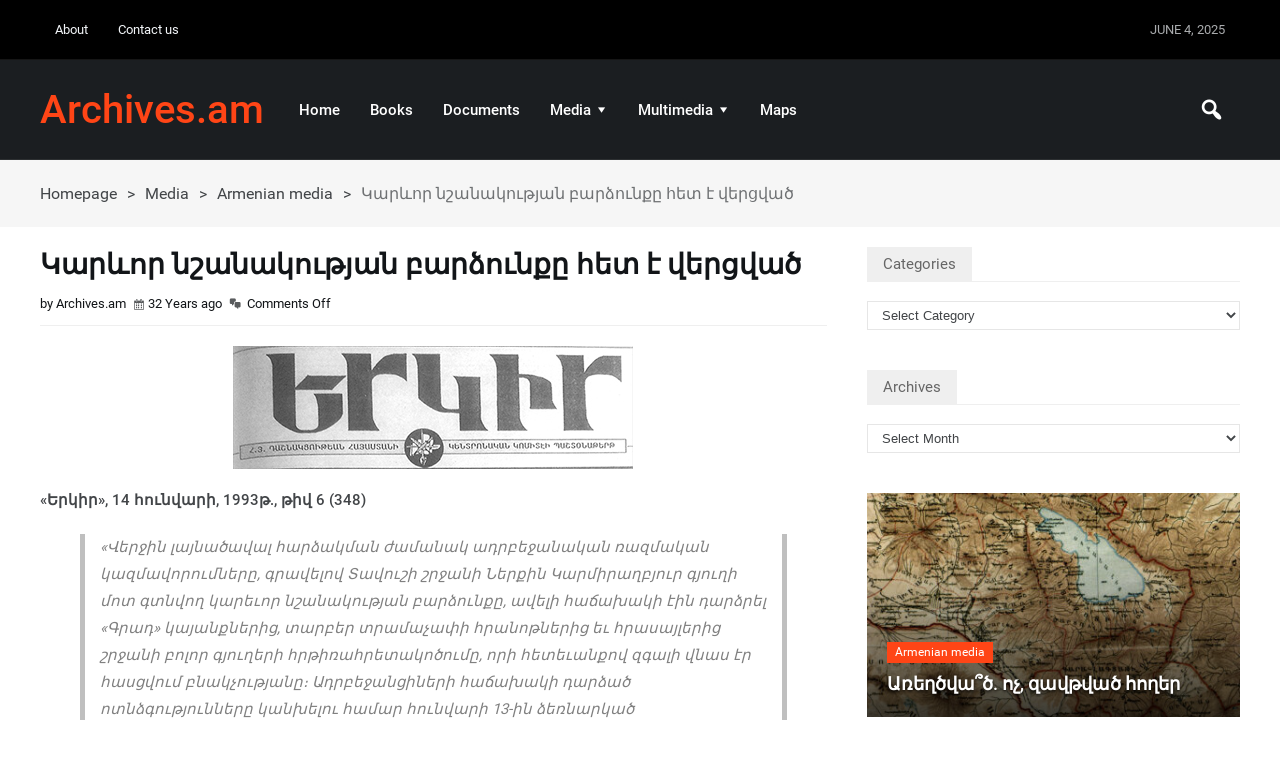

--- FILE ---
content_type: text/html; charset=UTF-8
request_url: http://archives.am/%D5%AF%D5%A1%D6%80%D6%87%D5%B8%D6%80-%D5%B6%D5%B7%D5%A1%D5%B6%D5%A1%D5%AF%D5%B8%D6%82%D5%A9%D5%B5%D5%A1%D5%B6-%D5%A2%D5%A1%D6%80%D5%B1%D5%B8%D6%82%D5%B6%D6%84%D5%A8-%D5%B0%D5%A5%D5%BF-%D5%A7-%D5%BE/
body_size: 14666
content:
<!DOCTYPE html>
<html lang="en-US" class="no-js">
<head>
 	
 	<meta charset="UTF-8">
 	<link rel="pingback" href="http://archives.am/xmlrpc.php">
      
	<title>Կարևոր նշանակության բարձունքը հետ է վերցված &#8211; Archives.am</title>
<meta name='robots' content='max-image-preview:large' />

<link rel="alternate" type="application/rss+xml" title="Archives.am &raquo; Feed" href="http://archives.am/feed/" />
<link rel="alternate" type="application/rss+xml" title="Archives.am &raquo; Comments Feed" href="http://archives.am/comments/feed/" />
<style id='wp-emoji-styles-inline-css' type='text/css'>

	img.wp-smiley, img.emoji {
		display: inline !important;
		border: none !important;
		box-shadow: none !important;
		height: 1em !important;
		width: 1em !important;
		margin: 0 0.07em !important;
		vertical-align: -0.1em !important;
		background: none !important;
		padding: 0 !important;
	}
</style>
<link rel='stylesheet' id='wp-block-library-css' href='http://archives.am/wp-includes/css/dist/block-library/style.min.css?ver=6.4.5' type='text/css' media='all' />
<style id='classic-theme-styles-inline-css' type='text/css'>
/*! This file is auto-generated */
.wp-block-button__link{color:#fff;background-color:#32373c;border-radius:9999px;box-shadow:none;text-decoration:none;padding:calc(.667em + 2px) calc(1.333em + 2px);font-size:1.125em}.wp-block-file__button{background:#32373c;color:#fff;text-decoration:none}
</style>
<style id='global-styles-inline-css' type='text/css'>
body{--wp--preset--color--black: #000000;--wp--preset--color--cyan-bluish-gray: #abb8c3;--wp--preset--color--white: #ffffff;--wp--preset--color--pale-pink: #f78da7;--wp--preset--color--vivid-red: #cf2e2e;--wp--preset--color--luminous-vivid-orange: #ff6900;--wp--preset--color--luminous-vivid-amber: #fcb900;--wp--preset--color--light-green-cyan: #7bdcb5;--wp--preset--color--vivid-green-cyan: #00d084;--wp--preset--color--pale-cyan-blue: #8ed1fc;--wp--preset--color--vivid-cyan-blue: #0693e3;--wp--preset--color--vivid-purple: #9b51e0;--wp--preset--gradient--vivid-cyan-blue-to-vivid-purple: linear-gradient(135deg,rgba(6,147,227,1) 0%,rgb(155,81,224) 100%);--wp--preset--gradient--light-green-cyan-to-vivid-green-cyan: linear-gradient(135deg,rgb(122,220,180) 0%,rgb(0,208,130) 100%);--wp--preset--gradient--luminous-vivid-amber-to-luminous-vivid-orange: linear-gradient(135deg,rgba(252,185,0,1) 0%,rgba(255,105,0,1) 100%);--wp--preset--gradient--luminous-vivid-orange-to-vivid-red: linear-gradient(135deg,rgba(255,105,0,1) 0%,rgb(207,46,46) 100%);--wp--preset--gradient--very-light-gray-to-cyan-bluish-gray: linear-gradient(135deg,rgb(238,238,238) 0%,rgb(169,184,195) 100%);--wp--preset--gradient--cool-to-warm-spectrum: linear-gradient(135deg,rgb(74,234,220) 0%,rgb(151,120,209) 20%,rgb(207,42,186) 40%,rgb(238,44,130) 60%,rgb(251,105,98) 80%,rgb(254,248,76) 100%);--wp--preset--gradient--blush-light-purple: linear-gradient(135deg,rgb(255,206,236) 0%,rgb(152,150,240) 100%);--wp--preset--gradient--blush-bordeaux: linear-gradient(135deg,rgb(254,205,165) 0%,rgb(254,45,45) 50%,rgb(107,0,62) 100%);--wp--preset--gradient--luminous-dusk: linear-gradient(135deg,rgb(255,203,112) 0%,rgb(199,81,192) 50%,rgb(65,88,208) 100%);--wp--preset--gradient--pale-ocean: linear-gradient(135deg,rgb(255,245,203) 0%,rgb(182,227,212) 50%,rgb(51,167,181) 100%);--wp--preset--gradient--electric-grass: linear-gradient(135deg,rgb(202,248,128) 0%,rgb(113,206,126) 100%);--wp--preset--gradient--midnight: linear-gradient(135deg,rgb(2,3,129) 0%,rgb(40,116,252) 100%);--wp--preset--font-size--small: 13px;--wp--preset--font-size--medium: 20px;--wp--preset--font-size--large: 36px;--wp--preset--font-size--x-large: 42px;--wp--preset--spacing--20: 0.44rem;--wp--preset--spacing--30: 0.67rem;--wp--preset--spacing--40: 1rem;--wp--preset--spacing--50: 1.5rem;--wp--preset--spacing--60: 2.25rem;--wp--preset--spacing--70: 3.38rem;--wp--preset--spacing--80: 5.06rem;--wp--preset--shadow--natural: 6px 6px 9px rgba(0, 0, 0, 0.2);--wp--preset--shadow--deep: 12px 12px 50px rgba(0, 0, 0, 0.4);--wp--preset--shadow--sharp: 6px 6px 0px rgba(0, 0, 0, 0.2);--wp--preset--shadow--outlined: 6px 6px 0px -3px rgba(255, 255, 255, 1), 6px 6px rgba(0, 0, 0, 1);--wp--preset--shadow--crisp: 6px 6px 0px rgba(0, 0, 0, 1);}:where(.is-layout-flex){gap: 0.5em;}:where(.is-layout-grid){gap: 0.5em;}body .is-layout-flow > .alignleft{float: left;margin-inline-start: 0;margin-inline-end: 2em;}body .is-layout-flow > .alignright{float: right;margin-inline-start: 2em;margin-inline-end: 0;}body .is-layout-flow > .aligncenter{margin-left: auto !important;margin-right: auto !important;}body .is-layout-constrained > .alignleft{float: left;margin-inline-start: 0;margin-inline-end: 2em;}body .is-layout-constrained > .alignright{float: right;margin-inline-start: 2em;margin-inline-end: 0;}body .is-layout-constrained > .aligncenter{margin-left: auto !important;margin-right: auto !important;}body .is-layout-constrained > :where(:not(.alignleft):not(.alignright):not(.alignfull)){max-width: var(--wp--style--global--content-size);margin-left: auto !important;margin-right: auto !important;}body .is-layout-constrained > .alignwide{max-width: var(--wp--style--global--wide-size);}body .is-layout-flex{display: flex;}body .is-layout-flex{flex-wrap: wrap;align-items: center;}body .is-layout-flex > *{margin: 0;}body .is-layout-grid{display: grid;}body .is-layout-grid > *{margin: 0;}:where(.wp-block-columns.is-layout-flex){gap: 2em;}:where(.wp-block-columns.is-layout-grid){gap: 2em;}:where(.wp-block-post-template.is-layout-flex){gap: 1.25em;}:where(.wp-block-post-template.is-layout-grid){gap: 1.25em;}.has-black-color{color: var(--wp--preset--color--black) !important;}.has-cyan-bluish-gray-color{color: var(--wp--preset--color--cyan-bluish-gray) !important;}.has-white-color{color: var(--wp--preset--color--white) !important;}.has-pale-pink-color{color: var(--wp--preset--color--pale-pink) !important;}.has-vivid-red-color{color: var(--wp--preset--color--vivid-red) !important;}.has-luminous-vivid-orange-color{color: var(--wp--preset--color--luminous-vivid-orange) !important;}.has-luminous-vivid-amber-color{color: var(--wp--preset--color--luminous-vivid-amber) !important;}.has-light-green-cyan-color{color: var(--wp--preset--color--light-green-cyan) !important;}.has-vivid-green-cyan-color{color: var(--wp--preset--color--vivid-green-cyan) !important;}.has-pale-cyan-blue-color{color: var(--wp--preset--color--pale-cyan-blue) !important;}.has-vivid-cyan-blue-color{color: var(--wp--preset--color--vivid-cyan-blue) !important;}.has-vivid-purple-color{color: var(--wp--preset--color--vivid-purple) !important;}.has-black-background-color{background-color: var(--wp--preset--color--black) !important;}.has-cyan-bluish-gray-background-color{background-color: var(--wp--preset--color--cyan-bluish-gray) !important;}.has-white-background-color{background-color: var(--wp--preset--color--white) !important;}.has-pale-pink-background-color{background-color: var(--wp--preset--color--pale-pink) !important;}.has-vivid-red-background-color{background-color: var(--wp--preset--color--vivid-red) !important;}.has-luminous-vivid-orange-background-color{background-color: var(--wp--preset--color--luminous-vivid-orange) !important;}.has-luminous-vivid-amber-background-color{background-color: var(--wp--preset--color--luminous-vivid-amber) !important;}.has-light-green-cyan-background-color{background-color: var(--wp--preset--color--light-green-cyan) !important;}.has-vivid-green-cyan-background-color{background-color: var(--wp--preset--color--vivid-green-cyan) !important;}.has-pale-cyan-blue-background-color{background-color: var(--wp--preset--color--pale-cyan-blue) !important;}.has-vivid-cyan-blue-background-color{background-color: var(--wp--preset--color--vivid-cyan-blue) !important;}.has-vivid-purple-background-color{background-color: var(--wp--preset--color--vivid-purple) !important;}.has-black-border-color{border-color: var(--wp--preset--color--black) !important;}.has-cyan-bluish-gray-border-color{border-color: var(--wp--preset--color--cyan-bluish-gray) !important;}.has-white-border-color{border-color: var(--wp--preset--color--white) !important;}.has-pale-pink-border-color{border-color: var(--wp--preset--color--pale-pink) !important;}.has-vivid-red-border-color{border-color: var(--wp--preset--color--vivid-red) !important;}.has-luminous-vivid-orange-border-color{border-color: var(--wp--preset--color--luminous-vivid-orange) !important;}.has-luminous-vivid-amber-border-color{border-color: var(--wp--preset--color--luminous-vivid-amber) !important;}.has-light-green-cyan-border-color{border-color: var(--wp--preset--color--light-green-cyan) !important;}.has-vivid-green-cyan-border-color{border-color: var(--wp--preset--color--vivid-green-cyan) !important;}.has-pale-cyan-blue-border-color{border-color: var(--wp--preset--color--pale-cyan-blue) !important;}.has-vivid-cyan-blue-border-color{border-color: var(--wp--preset--color--vivid-cyan-blue) !important;}.has-vivid-purple-border-color{border-color: var(--wp--preset--color--vivid-purple) !important;}.has-vivid-cyan-blue-to-vivid-purple-gradient-background{background: var(--wp--preset--gradient--vivid-cyan-blue-to-vivid-purple) !important;}.has-light-green-cyan-to-vivid-green-cyan-gradient-background{background: var(--wp--preset--gradient--light-green-cyan-to-vivid-green-cyan) !important;}.has-luminous-vivid-amber-to-luminous-vivid-orange-gradient-background{background: var(--wp--preset--gradient--luminous-vivid-amber-to-luminous-vivid-orange) !important;}.has-luminous-vivid-orange-to-vivid-red-gradient-background{background: var(--wp--preset--gradient--luminous-vivid-orange-to-vivid-red) !important;}.has-very-light-gray-to-cyan-bluish-gray-gradient-background{background: var(--wp--preset--gradient--very-light-gray-to-cyan-bluish-gray) !important;}.has-cool-to-warm-spectrum-gradient-background{background: var(--wp--preset--gradient--cool-to-warm-spectrum) !important;}.has-blush-light-purple-gradient-background{background: var(--wp--preset--gradient--blush-light-purple) !important;}.has-blush-bordeaux-gradient-background{background: var(--wp--preset--gradient--blush-bordeaux) !important;}.has-luminous-dusk-gradient-background{background: var(--wp--preset--gradient--luminous-dusk) !important;}.has-pale-ocean-gradient-background{background: var(--wp--preset--gradient--pale-ocean) !important;}.has-electric-grass-gradient-background{background: var(--wp--preset--gradient--electric-grass) !important;}.has-midnight-gradient-background{background: var(--wp--preset--gradient--midnight) !important;}.has-small-font-size{font-size: var(--wp--preset--font-size--small) !important;}.has-medium-font-size{font-size: var(--wp--preset--font-size--medium) !important;}.has-large-font-size{font-size: var(--wp--preset--font-size--large) !important;}.has-x-large-font-size{font-size: var(--wp--preset--font-size--x-large) !important;}
.wp-block-navigation a:where(:not(.wp-element-button)){color: inherit;}
:where(.wp-block-post-template.is-layout-flex){gap: 1.25em;}:where(.wp-block-post-template.is-layout-grid){gap: 1.25em;}
:where(.wp-block-columns.is-layout-flex){gap: 2em;}:where(.wp-block-columns.is-layout-grid){gap: 2em;}
.wp-block-pullquote{font-size: 1.5em;line-height: 1.6;}
</style>
<link rel='stylesheet' id='archives-cal-calendrier-css' href='http://archives.am/wp-content/plugins/archives-calendar-widget/themes/calendrier.css?ver=1.0.14' type='text/css' media='all' />
<link rel='stylesheet' id='xecuter_style-css' href='http://archives.am/wp-content/themes/xecuter/style.css' type='text/css' media='all' />
<style id='xecuter_style-inline-css' type='text/css'>
body {background-color:#ffffff;}@font-face {
				  font-family: 'Roboto';
				  font-style: normal;
				  font-weight: 400;
				  src: local('Roboto'), local('Roboto-Regular'), url(https://fonts.gstatic.com/s/roboto/v15/CWB0XYA8bzo0kSThX0UTuA.woff2) format('woff2');
				  unicode-range: U+0000-00FF, U+0131, U+0152-0153, U+02C6, U+02DA, U+02DC, U+2000-206F, U+2074, U+20AC, U+2212, U+2215;
			} 
			@font-face {
			  font-family: 'Roboto';
			  font-style: normal;
			  font-weight: 700;
			  src: local('Roboto Medium'), local('Roboto-Medium'), url(https://fonts.gstatic.com/s/roboto/v15/RxZJdnzeo3R5zSexge8UUVtXRa8TVwTICgirnJhmVJw.woff2) format('woff2');
			  unicode-range: U+0000-00FF, U+0131, U+0152-0153, U+02C6, U+02DA, U+02DC, U+2000-206F, U+2074, U+20AC, U+2212, U+2215;
			}p,input,body{color:#424548; }a,.rd-title,.rd-single-post .rd-meta li ,.rd-single-post .rd-meta li a,.rd-review .rd-circular span,body.buddypress .rd-post .rd-post-content a{ color:#121518;}a:hover,.rd-bpost .rd-title a:hover,.rd-post .rd-title a:hover,#rd-sidebar .widget-container a:hover,.rd-wide-slider .rd-slide-post h3 .rd-title a:hover,
		.rd-login .rd-singin .rd-singin-footer li a:hover {color:#ff4516;}.main-menu ul li a:hover ,body .rd-pagenavi span.current,  .vorod,.rd-moreblock  a,.rd-morelink a,#submit,
	.woocommerce #respond input#submit, .woocommerce a.button, .woocommerce button.button, .woocommerce input.button ,.woocommerce input.button:hover,#commentform #submit,#buddypress #members-directory-form div.item-list-tabs ul li.selected span ,.rd-comment-navi .page-numbers.current,#rd-post-pagination .current-post-page,
	#buddypress div.item-list-tabs ul li.selected a, #buddypress div.item-list-tabs ul li.current a,#members-list-options a.selected,#groups-list-options a.selected,.widget #wp-calendar caption,
 	.woocommerce ul.products li.product .button,.rd-pagenavi a:hover,.rd-active,.woocommerce a.button.alt,.woocommerce a.button.alt:hover,.woocommerce span.onsale, .woocommerce-page span.onsale , .woocommerce input.button.alt,.button,.button:hover,.woocommerce a.button:hover ,#searchsubmit,.woocommerce div.product form.cart .button,.woocommerce div.product form.cart .button:hover,.woocommerce #respond input#submit.alt:hover, .woocommerce a.button.alt:hover, .woocommerce button.button.alt:hover, .woocommerce input.button.alt:hover,.rd-widget-search .rd-search-button ,.rd-breakingnews span,.rd-post .rd-category a,body .lSSlideOuter .lSPager.lSpg > li:hover a,body .lSSlideOuter .lSPager.lSpg > li.active a,.rd-bottom-thumb-text .lSGallery li.active ,.rd-bottom-thumb-text .lSGallery li.active a ,.rd-bottom-thumb-text .lSGallery li.active a ,.rd-bottom-text .lSGallery li.active ,.rd-inner-bottom-text .lSGallery li.active,button, input[type="submit"], input[type="button"], input[type="reset"],#buddypress div.item-list-tabs ul li  a span{
		background-color: #ff4516; 
		color: #fff !important;
   	}.rd-widget-search .rd-search-icon::before,.rd-review-title ,.rd-authorbio ul,
   .rd-panel  strong,.rd-dropcapsimple,  .woocommerce .star-rating span, .woocommerce-page .star-rating span,.rd-stars-score i::before ,.woocommerce p.stars a::before, 
.rd-masthead .rd-nav-menu  li.current-menu-item.li-depth-0 .rd-depth-0,.rd-masthead .rd-nav-menu  li.current-menu-item.li-depth-1 .rd-depth-1,.rd-masthead .rd-nav-menu  li.current-menu-item.li-depth-2 .rd-depth-2,.rd-masthead .rd-nav-menu  li.current-menu-item.li-depth-3 .rd-depth-3,.rd-masthead .rd-nav-menu  li.current-menu-item.li-depth-4 .rd-depth-4,.author-link .fn a,body #rd-wrapper .rd-module-item .rd-post .rd-meta .rd-author a,body #rd-wrapper .rd-single-item .rd-post .rd-meta .rd-author a,#buddypress div.item-list-tabs ul li.current  a span,.widget_text a{
  	color: #ff4516 !important;
	}.rd-nav-menu:not(.rd-menu-active) .sub-menu,.rd-menu-active .menu,  .rd-search-sub ,  .rd-login-sub{border-top: solid 3px #ff4516;}@media (min-width: 980px) {.rd-nav-menu .sub-menu ,.rd-nav-menu .sub-posts{border-top: solid 3px #ff4516 !important;}}body:not(.woocommerce) .rd-post-content a {color: #ff4516}.rd-masthead-warp{min-height:100px;}.rd-masthead .rd-nav-menu,.rd-masthead .rd-search,.rd-masthead .rd-social, .rd-masthead .rd-login ,.rd-logo,.rd-masthead .rd-nav-menu ul li{ height:100px;line-height:100px;} .rd-masthead .rd-nav-menu  .sub-depth-0,.rd-masthead .rd-nav-menu .sub-posts,.rd-masthead  .rd-search-sub,.rd-masthead .rd-singin-warp{margin-top:100px!important ; }@media (max-width:979px) { .rd-masthead .rd-nav-menu ul ,.rd-masthead  .rd-search-sub,.rd-masthead .rd-singin-warp{margin-top:100px ; }}.rd-masthead-warp,.rd-masthead .sub-menu,.rd-masthead .rd-nav-menu .sub-posts,.rd-masthead .rd-nav-menu ul,.rd-masthead .rd-search-sub,.rd-masthead .rd-singout-warp 
			{background-color: rgba(3,6,9,0.9)}.rd-masthead li:not(.current-menu-item) a,.rd-masthead li:not(.current-menu-item),.rd-masthead i::before,.rd-masthead .rd-menu-icon::before,.rd-masthead .rd-input,
			.rd-masthead .rd-menu-active  a,.rd-masthead .rd-search-button,.rd-wrapper .rd-masthead ul ul.sub-menu li:not(.current-menu-item) a{color: #ffffff!important;}.rd_layout_6 .rd-masthead li.current-menu-item a,.rd_layout_7 .rd-masthead li.current-menu-item a,.rd_layout_8 .rd-masthead li.current-menu-item a,.rd-masthead  .rd-menu-down,.rd-masthead  .rd-menu-up{color: #ffffff!important; text-shadow:0px 0px;}.rd-navplus-warp {min-height: 60px;}.rd-navplus .rd-nav-menu ,.rd-navplus .rd-search,.rd-navplus .rd-login,.rd-navplus .rd-social,.rd-date-header
		{ height: 60px;line-height: 60px;}.rd-navplus  .rd-nav-menu  .sub-depth-0 ,.rd-navplus .rd-nav-menu .sub-posts,.rd-navplus .rd-search-sub {margin-top:60px !important; }@media (max-width:979px) {.rd-navplus .rd-nav-menu ul,.rd-navplus .rd-singin-warp {margin-top:60px; }}.rd-masthead .rd-nav-menu ul li a { padding: 0  15px;}.rd-navplus-warp,.rd-navplus .sub-menu,.rd-navplus .rd-nav-menu .sub-posts,.rd-navplus .rd-nav-menu ul,.rd-navplus  .rd-search-sub ,.rd-navplus .rd-singout-warp
			{background-color: #000000;}.rd-navplus li a,.rd-navplus .rd-date-header,.rd-navplus li,.rd-navplus a::before ,.rd-navplus i::before,.rd-navplus .rd-input ,.rd-navplus .rd-menu-active ,.rd-navplus  .rd-menu-down,.rd-navplus  .rd-menu-up{color: #f2f5f8!important;}.rd-navplus .rd-nav-menu ul li a  {padding: 0  15px ;}.rd-logo img {height: px;width: px;}a.rd-logo-title{font-size: 40px;color: #ff4516;}a.rd-logo-description {font-size: 15px;color: #ffffff;}a.rd-logo-title ,a.rd-logo-description{}#rd-row-breadcrumbs { background:rgba(245,245,245,.90);}#rd-row-breadcrumbs a,#rd-row-breadcrumbs strong{ color:#424548;}.rd-row-item::before {left: 0;top:0; content:"";position: absolute; height: 100%; z-index:0; width: 100%; background-color: rgba(255,255,255,0.9)} .rd-footer-warp,.rd-footer .rd-post-background{background-color: #121314 ;}.rd-footer .rd-title h4 a,.rd-footer a{color: #ffffff  !important;} .rd-footer, .rd-footer p ,.rd-footer input,.rd-footer .rd-excerpt,.rd-footer .rd-title-box a,.rd-footer .rd-title-box span{color: #cccccc !important;}
</style>
<link rel='stylesheet' id='font-awesome-css' href='http://archives.am/wp-content/themes/xecuter/css/font-awesome.min.css?ver=6.4.5' type='text/css' media='all' />
<link rel='stylesheet' id='xecuter_post-css' href='http://archives.am/wp-content/themes/xecuter/css/post.css?ver=6.4.5' type='text/css' media='all' />
<link rel='stylesheet' id='xecuter_featured-css' href='http://archives.am/wp-content/themes/xecuter/css/featured.css?ver=6.4.5' type='text/css' media='all' />
<link rel='stylesheet' id='xecuter_grid-css' href='http://archives.am/wp-content/themes/xecuter/css/grid.css?ver=6.4.5' type='text/css' media='all' />
<link rel='stylesheet' id='xecuter_list-css' href='http://archives.am/wp-content/themes/xecuter/css/list.css?ver=6.4.5' type='text/css' media='all' />
<link rel='stylesheet' id='dashicons-css' href='http://archives.am/wp-includes/css/dashicons.min.css?ver=6.4.5' type='text/css' media='all' />
<script type="text/javascript" src="http://archives.am/wp-includes/js/jquery/jquery.min.js?ver=3.7.1" id="jquery-core-js"></script>
<script type="text/javascript" src="http://archives.am/wp-includes/js/jquery/jquery-migrate.min.js?ver=3.4.1" id="jquery-migrate-js"></script>
<script type="text/javascript" src="http://archives.am/wp-content/plugins/archives-calendar-widget/admin/js/jquery.arcw-init.js?ver=1.0.14" id="jquery-arcw-js"></script>
<script type="text/javascript" src="http://archives.am/wp-content/themes/xecuter/js/lightslider.js?ver=6.4.5" id="xecuter_lightslider-js"></script>
<script type="text/javascript" id="xecuter_scripts-js-extra">
/* <![CDATA[ */
var xecuter_js = {"primary_color":"#ff4516","ajaxurl":"http:\/\/archives.am\/wp-admin\/admin-ajax.php"};
/* ]]> */
</script>
<script type="text/javascript" src="http://archives.am/wp-content/themes/xecuter/js/scripts.js?ver=6.4.5" id="xecuter_scripts-js"></script>
<script type="text/javascript" id="xecuter_scripts-js-after">
/* <![CDATA[ */
(function(html){html.className = html.className.replace(/\bno-js\b/,'js')})(document.documentElement);
/* ]]> */
</script>
<!--[if lt IE 9]>
<script type="text/javascript" src="http://archives.am/wp-content/themes/xecuter/js/html5shiv.js?ver=6.4.5" id="xecuter_html5-js"></script>
<![endif]-->
<link rel="https://api.w.org/" href="http://archives.am/wp-json/" /><link rel="alternate" type="application/json" href="http://archives.am/wp-json/wp/v2/posts/2489" /><link rel="EditURI" type="application/rsd+xml" title="RSD" href="http://archives.am/xmlrpc.php?rsd" />
<meta name="generator" content="WordPress 6.4.5" />
<link rel="canonical" href="http://archives.am/%d5%af%d5%a1%d6%80%d6%87%d5%b8%d6%80-%d5%b6%d5%b7%d5%a1%d5%b6%d5%a1%d5%af%d5%b8%d6%82%d5%a9%d5%b5%d5%a1%d5%b6-%d5%a2%d5%a1%d6%80%d5%b1%d5%b8%d6%82%d5%b6%d6%84%d5%a8-%d5%b0%d5%a5%d5%bf-%d5%a7-%d5%be/" />
<link rel='shortlink' href='http://archives.am/?p=2489' />
<link rel="alternate" type="application/json+oembed" href="http://archives.am/wp-json/oembed/1.0/embed?url=http%3A%2F%2Farchives.am%2F%25d5%25af%25d5%25a1%25d6%2580%25d6%2587%25d5%25b8%25d6%2580-%25d5%25b6%25d5%25b7%25d5%25a1%25d5%25b6%25d5%25a1%25d5%25af%25d5%25b8%25d6%2582%25d5%25a9%25d5%25b5%25d5%25a1%25d5%25b6-%25d5%25a2%25d5%25a1%25d6%2580%25d5%25b1%25d5%25b8%25d6%2582%25d5%25b6%25d6%2584%25d5%25a8-%25d5%25b0%25d5%25a5%25d5%25bf-%25d5%25a7-%25d5%25be%2F" />
<link rel="alternate" type="text/xml+oembed" href="http://archives.am/wp-json/oembed/1.0/embed?url=http%3A%2F%2Farchives.am%2F%25d5%25af%25d5%25a1%25d6%2580%25d6%2587%25d5%25b8%25d6%2580-%25d5%25b6%25d5%25b7%25d5%25a1%25d5%25b6%25d5%25a1%25d5%25af%25d5%25b8%25d6%2582%25d5%25a9%25d5%25b5%25d5%25a1%25d5%25b6-%25d5%25a2%25d5%25a1%25d6%2580%25d5%25b1%25d5%25b8%25d6%2582%25d5%25b6%25d6%2584%25d5%25a8-%25d5%25b0%25d5%25a5%25d5%25bf-%25d5%25a7-%25d5%25be%2F&#038;format=xml" />
  
    
 	 	<meta name="viewport" content="width=device-width, initial-scale=1">
 	
 
 	
	

	 
<style type="text/css">.recentcomments a{display:inline !important;padding:0 !important;margin:0 !important;}</style><link rel="icon" href="http://archives.am/wp-content/uploads/2021/05/cropped-archives-32x32.png" sizes="32x32" />
<link rel="icon" href="http://archives.am/wp-content/uploads/2021/05/cropped-archives-192x192.png" sizes="192x192" />
<link rel="apple-touch-icon" href="http://archives.am/wp-content/uploads/2021/05/cropped-archives-180x180.png" />
<meta name="msapplication-TileImage" content="http://archives.am/wp-content/uploads/2021/05/cropped-archives-270x270.png" />

</head>
<body class="post-template-default single single-post postid-2489 single-format-standard">
    
<div id="rd-wrapper" class="rd-wrapper">
	<header >
    
	    <div class="rd-navplus-warp">
        <div class="rd-navplus-middle ">
            <div class="rd-navplus">
            
                  
				                    
				 	

       
 									<div class="rd-nav-menu  rd-menu-left">
						<a class="rd-menu-icon"></a>
						<ul id="menu-top-menu" class="menu"><li id="menu-item-3481" class=" li-depth-0 rd-menu- menu-item menu-item-type-post_type menu-item-object-page menu-item-3481"><a href="http://archives.am/about-2/" class="rd-depth-0  ">About</a></li>
<li id="menu-item-3482" class=" li-depth-0 rd-menu- menu-item menu-item-type-post_type menu-item-object-page menu-item-3482"><a href="http://archives.am/contacts/" class="rd-depth-0  ">Contact us</a></li>
</ul>					</div>
				 
                
				            		<div class="rd-date-header rd-date-header-right">
               	 		June 4, 2025                 	</div>
				   
                              
				    
    <div class="rd-social rd-social-right rd-social-fa">
    	<ul>
                
            
                
                  
           
        
                
                
                
                
                
                 
                
                
              
                
                
        
        
                
                
                
                </ul>
     </div>
    

            </div>	
        </div>		
    </div>
	    <div class="rd-masthead-warp ">
        <div class="rd-masthead-middle ">
            <div class="rd-masthead">
 
				<div class="rd-logo rd-logo-left">
					<h2 class="rd-logo-warp">
														<a class="rd-logo-title" href="http://archives.am/">Archives.am</a>
	
											</h2>
				</div>
                                 
				<div class="none-masthead">
     			 
                    <div class="rd-search rd-search-right"><a class="rd-search-icon"><i></i></a><div class="rd-search-sub"><form method="get" class="rd-searchform" action="http://archives.am/"><input type="text" name="s" class="rd-search-text rd-input" value="" placeholder="Search..." /><i class="rd-search-icon"></i><input type="submit" name="btnSubmit" class="rd-search-button" value="" /></form> </div></div>                        
                         
                     	
    
                        
					<div class="rd-nav-menu rd-menu-left">
                     	<a class="rd-menu-icon"></a>
						<ul id="menu-primary-menu" class="menu"><li id="menu-item-170" class=" li-depth-0 rd-menu- menu-item menu-item-type-post_type menu-item-object-page menu-item-170"><a href="http://archives.am/home/" class="rd-depth-0  ">Home</a></li>
<li id="menu-item-3470" class=" li-depth-0 rd-menu- menu-item menu-item-type-taxonomy menu-item-object-category menu-item-3470"><a href="http://archives.am/category/books/" class="rd-depth-0  ">Books</a></li>
<li id="menu-item-3471" class=" li-depth-0 rd-menu- menu-item menu-item-type-taxonomy menu-item-object-category menu-item-3471"><a href="http://archives.am/category/documents/" class="rd-depth-0  ">Documents</a></li>
<li id="menu-item-3473" class=" li-depth-0 rd-menu- menu-item menu-item-type-taxonomy menu-item-object-category current-post-ancestor menu-item-has-children menu-item-3473"><a href="http://archives.am/category/media/" class="rd-depth-0  ">Media</a>
<ul class="sub-menu  sub-depth-0 ">
	<li id="menu-item-3474" class=" li-depth-1 rd-menu- menu-item menu-item-type-taxonomy menu-item-object-category current-post-ancestor current-menu-parent current-post-parent menu-item-3474"><a href="http://archives.am/category/media/armenian/" class="rd-depth-1  ">Armenian media</a></li>
	<li id="menu-item-3475" class=" li-depth-1 rd-menu- menu-item menu-item-type-taxonomy menu-item-object-category menu-item-3475"><a href="http://archives.am/category/media/foreign-media/" class="rd-depth-1  ">Foreign media</a></li>
	<li id="menu-item-3476" class=" li-depth-1 rd-menu- menu-item menu-item-type-taxonomy menu-item-object-category menu-item-3476"><a href="http://archives.am/category/media/foreign-language-armenian-media/" class="rd-depth-1  ">Foreign-language Armenian media</a></li>
</ul>
</li>
<li id="menu-item-3477" class=" li-depth-0 rd-menu- menu-item menu-item-type-taxonomy menu-item-object-category menu-item-has-children menu-item-3477"><a href="http://archives.am/category/multimedia/" class="rd-depth-0  ">Multimedia</a>
<ul class="sub-menu  sub-depth-0 ">
	<li id="menu-item-3478" class=" li-depth-1 rd-menu- menu-item menu-item-type-taxonomy menu-item-object-category menu-item-3478"><a href="http://archives.am/category/multimedia/caricature/" class="rd-depth-1  ">Caricature</a></li>
	<li id="menu-item-3479" class=" li-depth-1 rd-menu- menu-item menu-item-type-taxonomy menu-item-object-category menu-item-3479"><a href="http://archives.am/category/multimedia/photo/" class="rd-depth-1  ">Photo</a></li>
	<li id="menu-item-3480" class=" li-depth-1 rd-menu- menu-item menu-item-type-taxonomy menu-item-object-category menu-item-3480"><a href="http://archives.am/category/multimedia/video/" class="rd-depth-1  ">Video</a></li>
</ul>
</li>
<li id="menu-item-3472" class=" li-depth-0 rd-menu- menu-item menu-item-type-taxonomy menu-item-object-category menu-item-3472"><a href="http://archives.am/category/maps/" class="rd-depth-0  ">Maps</a></li>
</ul>					</div>
                            
                    
  				</div>	
                 
            </div>		
        </div>
    </div>
	
</header> 
 
 
<div id="rd-row-breadcrumbs" class="rd-row-item rd-row-1200"><div class="rd-row-middle"><div class="rd-row-container"><div class="rd-column rd-1200 rd-content"><div class="rd-breadcrumbs-warp"><ul  class="rd-breadcrumbs "><li><a  href="http://archives.am/" title="Homepage">Homepage</a></li><li> &gt; </li><li><a href="http://archives.am/category/media/">Media</a></li><li> &gt; </li><li><a href="http://archives.am/category/media/armenian/">Armenian media</a></li><li> &gt; </li><li><strong title="Կարևոր նշանակության բարձունքը հետ է վերցված">Կարևոր նշանակության բարձունքը հետ է վերցված</strong></li></ul></div></div></div></div></div>         
<div id="rd-row-blog" class="rd-row-item rd-row-main  rd-row-800_400 '">
	<div class="rd-row-middle">
		<div class="rd-row-container">      
 			<div class="rd-column rd-800 rd-main">
				 				<div class="rd-single-item">

		 
		<article class="rd-post-a3   rd-single-post rd-post " id="post-2489">
        
			<div class="post-2489 post type-post status-publish format-standard has-post-thumbnail hentry category-armenian tag-33 tag-70">
         
				                    
     
    
                    <div class="rd-details">
                        <h1 class="rd-title entry-title">Կարևոր նշանակության բարձունքը հետ է վերցված</h1>
                          
	<ul class="rd-meta">
 
 			
			<li class="rd-author">by Archives.am</li>
		    
				
			<li class="rd-date">32 Years ago</li>
			
    
			
	
			
    
					<li class="rd-comment"> <span>Comments Off</span> </li>
		        
 	 </ul>
     
	                    </div>
                            
                                    
                        <div class="rd-thumb">
                                                         <div class="rd-single-thumbnail"  >
                                    <img width="400" height="123" src="http://archives.am/wp-content/uploads/2017/09/Yerkir-title.jpg" class="attachment-full size-full wp-post-image" alt="" decoding="async" srcset="http://archives.am/wp-content/uploads/2017/09/Yerkir-title.jpg 400w, http://archives.am/wp-content/uploads/2017/09/Yerkir-title-300x92.jpg 300w" sizes="(max-width: 400px) 100vw, 400px" />                                </div>
                                   
                        </div>
                    
                                    
                            
                <article class="rd-post-content">
                    <p><strong>«Երկիր», 14 հունվարի, 1993թ., թիվ 6 (348)</strong></p>
<blockquote><p>«Վերջին լայնածավալ հարձակման ժամանակ ադրբեջանական ռազմական կազմավորումները, գրավելով Տավուշի շրջանի Ներքին Կարմիրաղբյուր գյուղի մոտ գտնվող կարեւոր նշանակության բարձունքը, ավելի հաճախակի էին դարձրել «Գրադ» կայանքներից, տարբեր տրամաչափի հրանոթներից եւ հրասայլերից շրջանի բոլոր գյուղերի հրթիռահրետակոծումը, որի հետեւանքով զգալի վնաս էր հասցվում բնակչությանը։ Ադրբեջանցիների հաճախակի դարձած ոտնձգությունները կանխելու համար հունվարի 13-ին ձեռնարկած գործողությունների հետեւանքով հայկական ինքնապաշտպանական ուժերին հաջողվել է հետ վերցնել բարձունքը»,– Ա.Մ.–ին հայտնեց ՀՀ պաշտպանության նախարարության լրատվական ծառայության պետ Ա. Դուլյանը։</p></blockquote>
<p>&nbsp;</p>
<p>Ըստ նրա, հայկական ինքնապաշտպանական ուժերին հաջողվել է ոչ միայն հետ վերցնել բարձունքը, այլեւ գրավել մեծ քանակությամբ տեխնիկա եւ զինամթերք։ Ադրբեջանական ռազմական կազմավորումները տվել են մի քանի տասնյակ զոհ։ Հայկական կողմից կա մեկ զոհ։ Ա.Մ.–ի Տավուշի թղթակիցը հայտնեց, որ թեժ մարտերում վիրավորվել են 2 հայ մարտիկներ, այդ թվում՝ շրջանի զինվորական պարետ, փոխգնդապետ Վազգեն Ղավազյանը։ Հունվարի 13-ի ժամը 19-ի տվյալներով շրջանի գյուղերի հրթիռահրետակոծումը շարունակվում էր։</p>
                </article>
            
                								 				 	<ul class="rd-tags">
		<li><a href="rd-tags">Tags</a><a href="http://archives.am/tag/1993/" rel="tag">1993</a><a href="http://archives.am/tag/%d5%a5%d6%80%d5%af%d5%ab%d6%80/" rel="tag">Երկիր</a></li>
	</ul>
	 				    
	<ul class="rd-share-post">
 					<li>
				<a href="https://www.facebook.com/sharer.php?u=http://archives.am/%d5%af%d5%a1%d6%80%d6%87%d5%b8%d6%80-%d5%b6%d5%b7%d5%a1%d5%b6%d5%a1%d5%af%d5%b8%d6%82%d5%a9%d5%b5%d5%a1%d5%b6-%d5%a2%d5%a1%d6%80%d5%b1%d5%b8%d6%82%d5%b6%d6%84%d5%a8-%d5%b0%d5%a5%d5%bf-%d5%a7-%d5%be/"><img alt="facebook" width="64" height="64" src="http://archives.am/wp-content/themes/xecuter/images/social/facebook.jpg"/></a>
 			</li>
 		 
        
					<li>
				<a href="https://plus.google.com/share?url=http://archives.am/%d5%af%d5%a1%d6%80%d6%87%d5%b8%d6%80-%d5%b6%d5%b7%d5%a1%d5%b6%d5%a1%d5%af%d5%b8%d6%82%d5%a9%d5%b5%d5%a1%d5%b6-%d5%a2%d5%a1%d6%80%d5%b1%d5%b8%d6%82%d5%b6%d6%84%d5%a8-%d5%b0%d5%a5%d5%bf-%d5%a7-%d5%be/"><img src="http://archives.am/wp-content/themes/xecuter/images/social/googleplus.jpg" alt="googleplus" width="64" height="64" /></a>
 			</li>
 		        
					<li>
				<a href=""><img src="http://archives.am/wp-content/themes/xecuter/images/social/twitter.jpg" alt="twitter" width="64" height="64"/></a>
 			</li>
 		 
        
					<li>
				<a href="http://www.linkedin.com/shareArticle?mini=true&url=http://archives.am/%d5%af%d5%a1%d6%80%d6%87%d5%b8%d6%80-%d5%b6%d5%b7%d5%a1%d5%b6%d5%a1%d5%af%d5%b8%d6%82%d5%a9%d5%b5%d5%a1%d5%b6-%d5%a2%d5%a1%d6%80%d5%b1%d5%b8%d6%82%d5%b6%d6%84%d5%a8-%d5%b0%d5%a5%d5%bf-%d5%a7-%d5%be/"><img src="http://archives.am/wp-content/themes/xecuter/images/social/linkedin.jpg" alt="linkedin" width="64" height="64"/></a>
 			</li>
 			
        
					<li>
				<a href="https://telegram.me/share/url?url=http://archives.am/%d5%af%d5%a1%d6%80%d6%87%d5%b8%d6%80-%d5%b6%d5%b7%d5%a1%d5%b6%d5%a1%d5%af%d5%b8%d6%82%d5%a9%d5%b5%d5%a1%d5%b6-%d5%a2%d5%a1%d6%80%d5%b1%d5%b8%d6%82%d5%b6%d6%84%d5%a8-%d5%b0%d5%a5%d5%bf-%d5%a7-%d5%be/"><img src="http://archives.am/wp-content/themes/xecuter/images/social/telegram.jpg" alt="linkedin" width="64" height="64"/></a>
 			</li>
 			

		                
        </ul>
        
	  
			</div>
		</article>
     
		
		<div class="rd-padding"></div>

        <div class="rd-post-nextprev">
                    <div class="rd-post-previous">
                <span>Previous </span>
                &laquo; <a href="http://archives.am/%d5%af%d5%a5%d5%b6%d5%a4%d5%a1%d5%b6%d5%ab-%d5%ba%d5%a1%d5%bf%d5%b6%d5%a5%d5%b7-%d5%a1%d5%be%d5%a4%d5%b8%d6%82%d5%bc/" rel="prev">Կենդանի պատնեշ. Ավդուռ</a> 
            </div>
                            <div class="rd-post-next">
                <span>Next </span>
                <a href="http://archives.am/%d5%a1%d5%a4%d6%80%d5%a2%d5%a5%d5%bb%d5%a1%d5%b6%d5%b6-%d6%85%d5%a3%d5%bf%d5%a1%d5%a3%d5%b8%d6%80%d5%ae%d5%b8%d6%82%d5%b4-%d5%a7-%d5%a5%d6%80%d5%af%d5%ab%d6%80-%d6%85%d5%a4-%d5%bf/" rel="next">Ադրբեջանն օգտագործում է «երկիր–օդ» տեսակի հրթիռներ</a> &raquo;            </div> 
        		</div>
    
 
    

 
<div class="rd-related rd-grid  rd_main_grid_3c rd-ratio60 ">
	     	<div class="rd-title-box"><h4><a href="">Related Posts</a></h4></div>
   	 	<div class="rd-post-list">
  								<article class="rd-post-item rd-col-1-3 rd-col-979-3c rd-col-767-3c rd-col-499-1c">
 					<div id="post-3932" class="rd-post rd-post-module-2 rd-post-1-5 rd-col-1-1 rd-979-4c rd-767-3c rd-499-1c post-3932 post type-post status-publish format-standard has-post-thumbnail hentry category-armenian tag-32 tag-70">
						<div class="rd-post-warp">
 							        <div class="rd-thumb"> 
            <a class="rd-post-thumbnail rd-img-shadow" href="http://archives.am/%d5%be-%d5%b7%d5%a5%d5%b5%d5%b6%d5%ab%d5%bd%d5%a8-%d5%b6%d5%a5%d6%80%d5%af%d5%a1%d5%b5%d5%a1%d6%81%d5%b6%d5%b8%d6%82%d5%b4-%d5%a7-%d5%a1%d6%80%d6%81%d5%a1%d5%ad%d5%b5%d5%a1%d5%b6-%d5%b0%d5%ab%d5%b4/" >
                <img width="400" height="123" src="http://archives.am/wp-content/uploads/2017/09/Yerkir-title.jpg" class="attachment-xecuter_large size-xecuter_large wp-post-image" alt="" decoding="async" loading="lazy" srcset="http://archives.am/wp-content/uploads/2017/09/Yerkir-title.jpg 400w, http://archives.am/wp-content/uploads/2017/09/Yerkir-title-300x92.jpg 300w" sizes="(max-width: 400px) 100vw, 400px" />            </a>
       
                        		<div class="rd-category">

 			<a href="http://archives.am/category/media/armenian/" rel="category tag">Armenian media</a>            
		</div>
	 
        </div>
 	                	                            
							<div class="rd-details">
								    
 	<h3 class="rd-title"><a href="http://archives.am/%d5%be-%d5%b7%d5%a5%d5%b5%d5%b6%d5%ab%d5%bd%d5%a8-%d5%b6%d5%a5%d6%80%d5%af%d5%a1%d5%b5%d5%a1%d6%81%d5%b6%d5%b8%d6%82%d5%b4-%d5%a7-%d5%a1%d6%80%d6%81%d5%a1%d5%ad%d5%b5%d5%a1%d5%b6-%d5%b0%d5%ab%d5%b4/">Վ. Շեյնիսը ներկայացնում է Արցախյան հիմնահարցի լուծման իր տարբերակը</a></h3>
  	
	 
							</div>
						</div>
                    </div>     
				</article>
				<div class="rd-row rd-col-979-3c rd-col-767-3c rd-col-499-1 "></div>
 						<article class="rd-post-item rd-col-1-3 rd-col-979-3c rd-col-767-3c rd-col-499-1c">
 					<div id="post-2506" class="rd-post rd-post-module-2 rd-post-1-5 rd-col-1-1 rd-979-4c rd-767-3c rd-499-1c post-2506 post type-post status-publish format-standard has-post-thumbnail hentry category-armenian tag-33 tag-70">
						<div class="rd-post-warp">
 							        <div class="rd-thumb"> 
            <a class="rd-post-thumbnail rd-img-shadow" href="http://archives.am/%d5%b0%d6%80%d5%a5%d5%bf%d5%a1%d5%af%d5%b8%d5%ae%d5%b8%d6%82%d5%b4%d5%a8-%d5%b9%d5%ab-%d5%a4%d5%a1%d5%a4%d5%a1%d6%80%d5%b8%d6%82%d5%b4/" >
                <img width="400" height="123" src="http://archives.am/wp-content/uploads/2017/09/Yerkir-title.jpg" class="attachment-xecuter_large size-xecuter_large wp-post-image" alt="" decoding="async" loading="lazy" srcset="http://archives.am/wp-content/uploads/2017/09/Yerkir-title.jpg 400w, http://archives.am/wp-content/uploads/2017/09/Yerkir-title-300x92.jpg 300w" sizes="(max-width: 400px) 100vw, 400px" />            </a>
       
                        		<div class="rd-category">

 			<a href="http://archives.am/category/media/armenian/" rel="category tag">Armenian media</a>            
		</div>
	 
        </div>
 	                	                            
							<div class="rd-details">
								    
 	<h3 class="rd-title"><a href="http://archives.am/%d5%b0%d6%80%d5%a5%d5%bf%d5%a1%d5%af%d5%b8%d5%ae%d5%b8%d6%82%d5%b4%d5%a8-%d5%b9%d5%ab-%d5%a4%d5%a1%d5%a4%d5%a1%d6%80%d5%b8%d6%82%d5%b4/">Հրետակոծումը չի դադարում</a></h3>
  	
	 
							</div>
						</div>
                    </div>     
				</article>
				<div class="rd-row rd-col-979-3c rd-col-767-3c rd-col-499-1 "></div>
 						<article class="rd-post-item rd-col-1-3 rd-col-979-3c rd-col-767-3c rd-col-499-1c">
 					<div id="post-3310" class="rd-post rd-post-module-2 rd-post-1-5 rd-col-1-1 rd-979-4c rd-767-3c rd-499-1c post-3310 post type-post status-publish format-standard has-post-thumbnail hentry category-armenian tag-32 tag-70">
						<div class="rd-post-warp">
 							        <div class="rd-thumb"> 
            <a class="rd-post-thumbnail rd-img-shadow" href="http://archives.am/%d5%a1%d5%a2%d5%ad%d5%a1%d5%a6%d5%a1%d5%af%d5%a1%d5%b6-%d5%af%d5%a1%d5%a6%d5%b4%d5%a1%d5%be%d5%b8%d6%80%d5%b8%d6%82%d5%b4%d5%b6%d5%a5%d6%80%d5%a8-%d5%a3%d6%80%d5%a1%d5%be%d5%a5%d5%ac-%d5%a5%d5%b6/" >
                <img width="400" height="123" src="http://archives.am/wp-content/uploads/2017/09/Yerkir-title.jpg" class="attachment-xecuter_large size-xecuter_large wp-post-image" alt="" decoding="async" loading="lazy" srcset="http://archives.am/wp-content/uploads/2017/09/Yerkir-title.jpg 400w, http://archives.am/wp-content/uploads/2017/09/Yerkir-title-300x92.jpg 300w" sizes="(max-width: 400px) 100vw, 400px" />            </a>
       
                        		<div class="rd-category">

 			<a href="http://archives.am/category/media/armenian/" rel="category tag">Armenian media</a>            
		</div>
	 
        </div>
 	                	                            
							<div class="rd-details">
								    
 	<h3 class="rd-title"><a href="http://archives.am/%d5%a1%d5%a2%d5%ad%d5%a1%d5%a6%d5%a1%d5%af%d5%a1%d5%b6-%d5%af%d5%a1%d5%a6%d5%b4%d5%a1%d5%be%d5%b8%d6%80%d5%b8%d6%82%d5%b4%d5%b6%d5%a5%d6%80%d5%a8-%d5%a3%d6%80%d5%a1%d5%be%d5%a5%d5%ac-%d5%a5%d5%b6/">Աբխազական կազմավորումները գրավել են Լեսելիձեն և Գանտիադին</a></h3>
  	
	 
							</div>
						</div>
                    </div>     
				</article>
				<div class="rd-row rd-col-979-3c rd-col-767-3c rd-col-499-1 "></div>
 					</div>
</div>
<div class="rd-padding"></div>

 
    
	<div id="comments" class="comments-area rd-thread ">

	
	
	</div>
 </div>
                    

			</div>
 			<div class="rd-column-sidebar  rd-column rd-mini rd-400"><section class="rd-main-sidebar rd-sidebar rd-sticky-sidebar" ><div id="categories-3" class="widget  widget_categories"><div class="rd-title-box" ><h4><span class="rd-active">Categories</span></h4></div><aside class="widget-container"><form action="http://archives.am" method="get"><label class="screen-reader-text" for="cat">Categories</label><select  name='cat' id='cat' class='postform'>
	<option value='-1'>Select Category</option>
	<option class="level-0" value="4">Books</option>
	<option class="level-0" value="5">Documents</option>
	<option class="level-0" value="6">Maps</option>
	<option class="level-0" value="7">Media</option>
	<option class="level-1" value="13">&nbsp;&nbsp;&nbsp;Armenian media</option>
	<option class="level-1" value="18">&nbsp;&nbsp;&nbsp;Foreign media</option>
	<option class="level-1" value="19">&nbsp;&nbsp;&nbsp;Foreign-language Armenian media</option>
	<option class="level-0" value="8">Multimedia</option>
	<option class="level-1" value="14">&nbsp;&nbsp;&nbsp;Caricature</option>
	<option class="level-1" value="9">&nbsp;&nbsp;&nbsp;Photo</option>
	<option class="level-1" value="11">&nbsp;&nbsp;&nbsp;Video</option>
	<option class="level-0" value="10">Thematic</option>
	<option class="level-1" value="15">&nbsp;&nbsp;&nbsp;Culture</option>
	<option class="level-1" value="16">&nbsp;&nbsp;&nbsp;Diaspora</option>
	<option class="level-1" value="17">&nbsp;&nbsp;&nbsp;Economics</option>
	<option class="level-1" value="20">&nbsp;&nbsp;&nbsp;Politics</option>
	<option class="level-1" value="21">&nbsp;&nbsp;&nbsp;Religion</option>
	<option class="level-1" value="22">&nbsp;&nbsp;&nbsp;Sport</option>
	<option class="level-1" value="12">&nbsp;&nbsp;&nbsp;War</option>
	<option class="level-0" value="1">Uncategorized</option>
</select>
</form><script type="text/javascript">
/* <![CDATA[ */

(function() {
	var dropdown = document.getElementById( "cat" );
	function onCatChange() {
		if ( dropdown.options[ dropdown.selectedIndex ].value > 0 ) {
			dropdown.parentNode.submit();
		}
	}
	dropdown.onchange = onCatChange;
})();

/* ]]> */
</script>
</aside></div><div id="archives-4" class="widget  widget_archive"><div class="rd-title-box" ><h4><span class="rd-active">Archives</span></h4></div><aside class="widget-container">		<label class="screen-reader-text" for="archives-dropdown-4">Archives</label>
		<select id="archives-dropdown-4" name="archive-dropdown">
			
			<option value="">Select Month</option>
				<option value='http://archives.am/2021/06/'> June 2021 </option>
	<option value='http://archives.am/2021/05/'> May 2021 </option>
	<option value='http://archives.am/2020/11/'> November 2020 </option>
	<option value='http://archives.am/2020/03/'> March 2020 </option>
	<option value='http://archives.am/2020/02/'> February 2020 </option>
	<option value='http://archives.am/2020/01/'> January 2020 </option>
	<option value='http://archives.am/2018/12/'> December 2018 </option>
	<option value='http://archives.am/2018/11/'> November 2018 </option>
	<option value='http://archives.am/2018/10/'> October 2018 </option>
	<option value='http://archives.am/2018/08/'> August 2018 </option>
	<option value='http://archives.am/2018/07/'> July 2018 </option>
	<option value='http://archives.am/2018/06/'> June 2018 </option>
	<option value='http://archives.am/2018/03/'> March 2018 </option>
	<option value='http://archives.am/2017/10/'> October 2017 </option>
	<option value='http://archives.am/2017/09/'> September 2017 </option>
	<option value='http://archives.am/1996/12/'> December 1996 </option>
	<option value='http://archives.am/1995/11/'> November 1995 </option>
	<option value='http://archives.am/1995/06/'> June 1995 </option>
	<option value='http://archives.am/1994/11/'> November 1994 </option>
	<option value='http://archives.am/1994/09/'> September 1994 </option>
	<option value='http://archives.am/1994/08/'> August 1994 </option>
	<option value='http://archives.am/1994/07/'> July 1994 </option>
	<option value='http://archives.am/1994/06/'> June 1994 </option>
	<option value='http://archives.am/1994/05/'> May 1994 </option>
	<option value='http://archives.am/1994/04/'> April 1994 </option>
	<option value='http://archives.am/1993/12/'> December 1993 </option>
	<option value='http://archives.am/1993/10/'> October 1993 </option>
	<option value='http://archives.am/1993/09/'> September 1993 </option>
	<option value='http://archives.am/1993/08/'> August 1993 </option>
	<option value='http://archives.am/1993/07/'> July 1993 </option>
	<option value='http://archives.am/1993/06/'> June 1993 </option>
	<option value='http://archives.am/1993/05/'> May 1993 </option>
	<option value='http://archives.am/1993/04/'> April 1993 </option>
	<option value='http://archives.am/1993/03/'> March 1993 </option>
	<option value='http://archives.am/1993/01/'> January 1993 </option>
	<option value='http://archives.am/1992/12/'> December 1992 </option>
	<option value='http://archives.am/1992/11/'> November 1992 </option>
	<option value='http://archives.am/1992/10/'> October 1992 </option>
	<option value='http://archives.am/1992/09/'> September 1992 </option>
	<option value='http://archives.am/1992/08/'> August 1992 </option>
	<option value='http://archives.am/1992/07/'> July 1992 </option>
	<option value='http://archives.am/1992/06/'> June 1992 </option>
	<option value='http://archives.am/1992/05/'> May 1992 </option>
	<option value='http://archives.am/1992/03/'> March 1992 </option>
	<option value='http://archives.am/1992/02/'> February 1992 </option>
	<option value='http://archives.am/1992/01/'> January 1992 </option>
	<option value='http://archives.am/1991/11/'> November 1991 </option>
	<option value='http://archives.am/1991/10/'> October 1991 </option>
	<option value='http://archives.am/1991/09/'> September 1991 </option>
	<option value='http://archives.am/1991/08/'> August 1991 </option>
	<option value='http://archives.am/1991/07/'> July 1991 </option>
	<option value='http://archives.am/1991/06/'> June 1991 </option>
	<option value='http://archives.am/1991/05/'> May 1991 </option>
	<option value='http://archives.am/1991/04/'> April 1991 </option>
	<option value='http://archives.am/1991/03/'> March 1991 </option>
	<option value='http://archives.am/1991/02/'> February 1991 </option>
	<option value='http://archives.am/1991/01/'> January 1991 </option>
	<option value='http://archives.am/1990/12/'> December 1990 </option>
	<option value='http://archives.am/1990/11/'> November 1990 </option>
	<option value='http://archives.am/1990/10/'> October 1990 </option>
	<option value='http://archives.am/1990/09/'> September 1990 </option>
	<option value='http://archives.am/1990/08/'> August 1990 </option>
	<option value='http://archives.am/1990/07/'> July 1990 </option>
	<option value='http://archives.am/1990/06/'> June 1990 </option>
	<option value='http://archives.am/1990/05/'> May 1990 </option>
	<option value='http://archives.am/1990/03/'> March 1990 </option>
	<option value='http://archives.am/1990/02/'> February 1990 </option>
	<option value='http://archives.am/1990/01/'> January 1990 </option>
	<option value='http://archives.am/1989/10/'> October 1989 </option>
	<option value='http://archives.am/1989/09/'> September 1989 </option>
	<option value='http://archives.am/1988/10/'> October 1988 </option>
	<option value='http://archives.am/1988/09/'> September 1988 </option>
	<option value='http://archives.am/1988/08/'> August 1988 </option>
	<option value='http://archives.am/1988/07/'> July 1988 </option>
	<option value='http://archives.am/1988/06/'> June 1988 </option>
	<option value='http://archives.am/1988/05/'> May 1988 </option>
	<option value='http://archives.am/1988/03/'> March 1988 </option>
	<option value='http://archives.am/1988/02/'> February 1988 </option>
	<option value='http://archives.am/1978/03/'> March 1978 </option>
	<option value='http://archives.am/1978/02/'> February 1978 </option>
	<option value='http://archives.am/1967/01/'> January 1967 </option>
	<option value='http://archives.am/1920/04/'> April 1920 </option>
	<option value='http://archives.am/1920/03/'> March 1920 </option>
	<option value='http://archives.am/1920/02/'> February 1920 </option>
	<option value='http://archives.am/1920/01/'> January 1920 </option>
	<option value='http://archives.am/1918/12/'> December 1918 </option>
	<option value='http://archives.am/1918/08/'> August 1918 </option>
	<option value='http://archives.am/1918/06/'> June 1918 </option>
	<option value='http://archives.am/1918/02/'> February 1918 </option>
	<option value='http://archives.am/1918/01/'> January 1918 </option>
	<option value='http://archives.am/1917/12/'> December 1917 </option>
	<option value='http://archives.am/1917/11/'> November 1917 </option>
	<option value='http://archives.am/1917/10/'> October 1917 </option>
	<option value='http://archives.am/1890/11/'> November 1890 </option>
	<option value='http://archives.am/1890/10/'> October 1890 </option>
	<option value='http://archives.am/1890/09/'> September 1890 </option>
	<option value='http://archives.am/1890/08/'> August 1890 </option>
	<option value='http://archives.am/1890/07/'> July 1890 </option>

		</select>

			<script type="text/javascript">
/* <![CDATA[ */

(function() {
	var dropdown = document.getElementById( "archives-dropdown-4" );
	function onSelectChange() {
		if ( dropdown.options[ dropdown.selectedIndex ].value !== '' ) {
			document.location.href = this.options[ this.selectedIndex ].value;
		}
	}
	dropdown.onchange = onSelectChange;
})();

/* ]]> */
</script>
</aside></div>		<div id="xecuter_featured_1c-2" class="rd-widget-featured rd-featured rd-module-item  rd-widget-post  rd-widget widget rd-ratio60 rd-space ">
        
		        
            <aside class="widget-container rd-widget-row">
            
        				<div class="rd-post-list">
                
				<div class="rd-post-item  rd-col-1-1">  
	<div class="rd-post rd-post-module-3 rd-post-1-3 rd-979-3c  rd-767-1c rd-499-1c post-6579 post type-post status-publish format-standard has-post-thumbnail hentry category-armenian tag-123" >
		<div class="rd-post-container">
 			<div class="rd-post-warp">
				        <div class="rd-thumb"> 
            <a class="rd-post-thumbnail rd-img-shadow" href="http://archives.am/%d5%a1%d5%bc%d5%a5%d5%b2%d5%ae%d5%be%d5%a1%d5%9e%d5%ae-%d5%b8%d5%b9-%d5%a6%d5%a1%d5%be%d5%a9%d5%be%d5%a1%d5%ae-%d5%b0%d5%b8%d5%b2%d5%a5%d6%80/" >
                <img width="400" height="300" src="http://archives.am/wp-content/uploads/2021/05/Arm-Map-1928-1-400x300.jpg" class="attachment-xecuter_large size-xecuter_large wp-post-image" alt="" decoding="async" loading="lazy" srcset="http://archives.am/wp-content/uploads/2021/05/Arm-Map-1928-1-400x300.jpg 400w, http://archives.am/wp-content/uploads/2021/05/Arm-Map-1928-1-100x75.jpg 100w, http://archives.am/wp-content/uploads/2021/05/Arm-Map-1928-1-160x120.jpg 160w, http://archives.am/wp-content/uploads/2021/05/Arm-Map-1928-1-280x210.jpg 280w, http://archives.am/wp-content/uploads/2021/05/Arm-Map-1928-1-800x600.jpg 800w" sizes="(max-width: 400px) 100vw, 400px" />            </a>
       
                         
        </div>
 	                	                            
				<div class="rd-details">
 							<div class="rd-category">

 			<a href="http://archives.am/category/media/armenian/" rel="category tag">Armenian media</a>            
		</div>
	 
					    
 	<h3 class="rd-title"><a href="http://archives.am/%d5%a1%d5%bc%d5%a5%d5%b2%d5%ae%d5%be%d5%a1%d5%9e%d5%ae-%d5%b8%d5%b9-%d5%a6%d5%a1%d5%be%d5%a9%d5%be%d5%a1%d5%ae-%d5%b0%d5%b8%d5%b2%d5%a5%d6%80/">Առեղծվա՞ծ. ոչ, զավթված հողեր</a></h3>
  	
	 
					 
									</div>
  			</div>
		</div>
	</div>
	</div><div class="rd-post-item  rd-col-1-1">  
	<div class="rd-post rd-post-module-3 rd-post-1-3 rd-979-3c  rd-767-1c rd-499-1c post-6268 post type-post status-publish format-standard has-post-thumbnail hentry category-books tag-99" >
		<div class="rd-post-container">
 			<div class="rd-post-warp">
				        <div class="rd-thumb"> 
            <a class="rd-post-thumbnail rd-img-shadow" href="http://archives.am/%d0%b1%d0%b0%d0%ba%d0%b8%d0%bd%d1%81%d0%ba%d0%b0%d1%8f-%d1%82%d1%80%d0%b0%d0%b3%d0%b5%d0%b4%d0%b8%d1%8f-%d0%b2-%d1%81%d0%b2%d0%b8%d0%b4%d0%b5%d1%82%d0%b5%d0%bb%d1%8c%d1%81%d1%82%d0%b2%d0%b0%d1%85/" >
                <img width="400" height="300" src="http://archives.am/wp-content/uploads/2020/11/Baku-book-Marina-cover-1-400x300.jpg" class="attachment-xecuter_large size-xecuter_large wp-post-image" alt="" decoding="async" loading="lazy" srcset="http://archives.am/wp-content/uploads/2020/11/Baku-book-Marina-cover-1-400x300.jpg 400w, http://archives.am/wp-content/uploads/2020/11/Baku-book-Marina-cover-1-100x75.jpg 100w, http://archives.am/wp-content/uploads/2020/11/Baku-book-Marina-cover-1-160x120.jpg 160w, http://archives.am/wp-content/uploads/2020/11/Baku-book-Marina-cover-1-280x210.jpg 280w" sizes="(max-width: 400px) 100vw, 400px" />            </a>
       
                         
        </div>
 	                	                            
				<div class="rd-details">
 							<div class="rd-category">

 			<a href="http://archives.am/category/books/" rel="category tag">Books</a>            
		</div>
	 
					    
 	<h3 class="rd-title"><a href="http://archives.am/%d0%b1%d0%b0%d0%ba%d0%b8%d0%bd%d1%81%d0%ba%d0%b0%d1%8f-%d1%82%d1%80%d0%b0%d0%b3%d0%b5%d0%b4%d0%b8%d1%8f-%d0%b2-%d1%81%d0%b2%d0%b8%d0%b4%d0%b5%d1%82%d0%b5%d0%bb%d1%8c%d1%81%d1%82%d0%b2%d0%b0%d1%85/">БАКИНСКАЯ ТРАГЕДИЯ В СВИДЕТЕЛЬСТВАХ ОЧЕВИДЦЕВ</a></h3>
  	
	 
					 
									</div>
  			</div>
		</div>
	</div>
	</div><div class="rd-post-item  rd-col-1-1">  
	<div class="rd-post rd-post-module-3 rd-post-1-3 rd-979-3c  rd-767-1c rd-499-1c post-6606 post type-post status-publish format-standard has-post-thumbnail hentry category-armenian tag-31 tag-52" >
		<div class="rd-post-container">
 			<div class="rd-post-warp">
				        <div class="rd-thumb"> 
            <a class="rd-post-thumbnail rd-img-shadow" href="http://archives.am/%d0%b0%d1%80%d0%bc%d1%8f%d0%bd%d1%81%d0%ba%d0%b0%d1%8f-%d1%80%d0%b5%d1%81%d0%bf%d1%83%d0%b1%d0%bb%d0%b8%d0%ba%d0%b0-%d0%b2-1918-20-%d0%b3%d0%b3/" >
                <img width="400" height="106" src="http://archives.am/wp-content/uploads/2021/05/golos-armenii-shpigel-400x106.jpg" class="attachment-xecuter_large size-xecuter_large wp-post-image" alt="Голос Армении" decoding="async" loading="lazy" />            </a>
       
                         
        </div>
 	                	                            
				<div class="rd-details">
 							<div class="rd-category">

 			<a href="http://archives.am/category/media/armenian/" rel="category tag">Armenian media</a>            
		</div>
	 
					    
 	<h3 class="rd-title"><a href="http://archives.am/%d0%b0%d1%80%d0%bc%d1%8f%d0%bd%d1%81%d0%ba%d0%b0%d1%8f-%d1%80%d0%b5%d1%81%d0%bf%d1%83%d0%b1%d0%bb%d0%b8%d0%ba%d0%b0-%d0%b2-1918-20-%d0%b3%d0%b3/">Армянская республика в 1918-20 гг.</a></h3>
  	
	 
					 
									</div>
  			</div>
		</div>
	</div>
	</div><div class="rd-post-item  rd-col-1-1">  
	<div class="rd-post rd-post-module-3 rd-post-1-3 rd-979-3c  rd-767-1c rd-499-1c post-6604 post type-post status-publish format-standard has-post-thumbnail hentry category-armenian tag-31 tag-52" >
		<div class="rd-post-container">
 			<div class="rd-post-warp">
				        <div class="rd-thumb"> 
            <a class="rd-post-thumbnail rd-img-shadow" href="http://archives.am/%d1%81%d0%b5%d0%b3%d0%be%d0%b4%d0%bd%d1%8f-%d0%b4%d0%b5%d0%bd%d1%8c-%d0%bd%d0%b5%d0%b7%d0%b0%d0%b2%d0%b8%d1%81%d0%b8%d0%bc%d0%be%d1%81%d1%82%d0%b8-%d1%80%d0%b5%d1%81%d0%bf%d1%83%d0%b1%d0%bb%d0%b8/" >
                <img width="400" height="106" src="http://archives.am/wp-content/uploads/2021/05/golos-armenii-shpigel-400x106.jpg" class="attachment-xecuter_large size-xecuter_large wp-post-image" alt="Голос Армении" decoding="async" loading="lazy" />            </a>
       
                         
        </div>
 	                	                            
				<div class="rd-details">
 							<div class="rd-category">

 			<a href="http://archives.am/category/media/armenian/" rel="category tag">Armenian media</a>            
		</div>
	 
					    
 	<h3 class="rd-title"><a href="http://archives.am/%d1%81%d0%b5%d0%b3%d0%be%d0%b4%d0%bd%d1%8f-%d0%b4%d0%b5%d0%bd%d1%8c-%d0%bd%d0%b5%d0%b7%d0%b0%d0%b2%d0%b8%d1%81%d0%b8%d0%bc%d0%be%d1%81%d1%82%d0%b8-%d1%80%d0%b5%d1%81%d0%bf%d1%83%d0%b1%d0%bb%d0%b8/">Сегодня день независимости Республики Армения</a></h3>
  	
	 
					 
									</div>
  			</div>
		</div>
	</div>
	</div><div class="rd-post-item  rd-col-1-1">  
	<div class="rd-post rd-post-module-3 rd-post-1-3 rd-979-3c  rd-767-1c rd-499-1c post-6601 post type-post status-publish format-standard has-post-thumbnail hentry category-documents tag-125 tag-124" >
		<div class="rd-post-container">
 			<div class="rd-post-warp">
				        <div class="rd-thumb"> 
            <a class="rd-post-thumbnail rd-img-shadow" href="http://archives.am/%d5%af%d5%a5%d5%b6%d5%bf%d6%80%d5%b8%d5%b6%d5%ab-%d6%87-%d5%b0%d5%a1%d5%b6%d6%80%d5%a1%d5%ba%d5%a5%d5%bf%d5%b8%d6%82%d5%a9%d5%b5%d5%b8%d6%82%d5%b6%d5%b6%d5%a5%d6%80%d5%ab-%d5%b0%d5%a1%d6%80%d5%a1/" >
                <img width="400" height="300" src="http://archives.am/wp-content/uploads/2021/06/Vladimir_Lenin_and_Joseph_Stalin_1919-400x300.jpg" class="attachment-xecuter_large size-xecuter_large wp-post-image" alt="Lenin Stalin" decoding="async" loading="lazy" srcset="http://archives.am/wp-content/uploads/2021/06/Vladimir_Lenin_and_Joseph_Stalin_1919-400x300.jpg 400w, http://archives.am/wp-content/uploads/2021/06/Vladimir_Lenin_and_Joseph_Stalin_1919-100x75.jpg 100w, http://archives.am/wp-content/uploads/2021/06/Vladimir_Lenin_and_Joseph_Stalin_1919-160x120.jpg 160w, http://archives.am/wp-content/uploads/2021/06/Vladimir_Lenin_and_Joseph_Stalin_1919-280x210.jpg 280w, http://archives.am/wp-content/uploads/2021/06/Vladimir_Lenin_and_Joseph_Stalin_1919-800x600.jpg 800w" sizes="(max-width: 400px) 100vw, 400px" />            </a>
       
                         
        </div>
 	                	                            
				<div class="rd-details">
 							<div class="rd-category">

 			<a href="http://archives.am/category/documents/" rel="category tag">Documents</a>            
		</div>
	 
					    
 	<h3 class="rd-title"><a href="http://archives.am/%d5%af%d5%a5%d5%b6%d5%bf%d6%80%d5%b8%d5%b6%d5%ab-%d6%87-%d5%b0%d5%a1%d5%b6%d6%80%d5%a1%d5%ba%d5%a5%d5%bf%d5%b8%d6%82%d5%a9%d5%b5%d5%b8%d6%82%d5%b6%d5%b6%d5%a5%d6%80%d5%ab-%d5%b0%d5%a1%d6%80%d5%a1/">Կենտրոնի և հանրապետությունների հարաբերությունների կարգի մասին Ստալինի նամակը Լենինին</a></h3>
  	
	 
					 
									</div>
  			</div>
		</div>
	</div>
	</div><div class="rd-post-item  rd-col-1-1">  
	<div class="rd-post rd-post-module-3 rd-post-1-3 rd-979-3c  rd-767-1c rd-499-1c post-6590 post type-post status-publish format-standard has-post-thumbnail hentry category-armenian tag-34 tag-65" >
		<div class="rd-post-container">
 			<div class="rd-post-warp">
				        <div class="rd-thumb"> 
            <a class="rd-post-thumbnail rd-img-shadow" href="http://archives.am/%d5%a2%d5%a1%d6%84%d5%b8%d6%82%d5%b6-%d5%b1%d5%a3%d5%b1%d5%a3%d5%b8%d6%82%d5%b4-%d5%a7-%d5%b0%d5%a1%d5%b4%d5%a1%d5%b1%d5%a1%d5%b5%d5%b6%d5%a1%d5%a3%d5%ab%d6%80%d5%a8/" >
                <img width="400" height="251" src="http://archives.am/wp-content/uploads/2017/09/Title.jpg" class="attachment-xecuter_large size-xecuter_large wp-post-image" alt="" decoding="async" loading="lazy" srcset="http://archives.am/wp-content/uploads/2017/09/Title.jpg 500w, http://archives.am/wp-content/uploads/2017/09/Title-300x188.jpg 300w" sizes="(max-width: 400px) 100vw, 400px" />            </a>
       
                         
        </div>
 	                	                            
				<div class="rd-details">
 							<div class="rd-category">

 			<a href="http://archives.am/category/media/armenian/" rel="category tag">Armenian media</a>            
		</div>
	 
					    
 	<h3 class="rd-title"><a href="http://archives.am/%d5%a2%d5%a1%d6%84%d5%b8%d6%82%d5%b6-%d5%b1%d5%a3%d5%b1%d5%a3%d5%b8%d6%82%d5%b4-%d5%a7-%d5%b0%d5%a1%d5%b4%d5%a1%d5%b1%d5%a1%d5%b5%d5%b6%d5%a1%d5%a3%d5%ab%d6%80%d5%a8/">Բաքուն ձգձգում է համաձայնագիրը</a></h3>
  	
	 
					 
									</div>
  			</div>
		</div>
	</div>
	</div>                
			</div>
		</aside>
	</div>
	</section></div> 		</div>
	</div>
</div>

   

<div id="rd-footer" class="rd-footer-warp">
	<div class="rd-footer-middle">
 		<div class="rd-footer"> 
        
			<div class="rd-column rd-400 rd-mini">
							</div> 
			<div class="rd-column rd-400 rd-mini">
							</div> 

			<div class="rd-column rd-400 rd-mini">
							</div> 
                 
 
                 
			 
 		</div>
	</div> 
</div>
</div>    
<footer>

 
</footer>
		<div class="rd-lightbox rd-lightbox-active">
			<div class="rd-lightbox-middle">
            
				<div class="rd-lightbox-outer"></div>
 				<div class="rd-lightbox-nextbig"></div>
    			<div class="rd-lightbox-prevbig"></div>
		
        		<div class="rd-lightbox-img">
 					<i class="rd-lightbox-close"></i>
    				<img src="#" class="rd-lightbox-targetimg" alt=""/>
				</div>
                
   	 			<i class="rd-lightbox-loading"></i>
				<div class="rd-lightbox-bottom">
         	 		<div class="rd-lightbox-title"></div>
         			<div class="rd-lightbox-moreitems">
            			<div class="rd-lightbox-counter"></div>
         			</div>
         
     			</div>

			</div>
		</div>
  
	<script type="text/javascript" id="rocket-browser-checker-js-after">
/* <![CDATA[ */
"use strict";var _createClass=function(){function defineProperties(target,props){for(var i=0;i<props.length;i++){var descriptor=props[i];descriptor.enumerable=descriptor.enumerable||!1,descriptor.configurable=!0,"value"in descriptor&&(descriptor.writable=!0),Object.defineProperty(target,descriptor.key,descriptor)}}return function(Constructor,protoProps,staticProps){return protoProps&&defineProperties(Constructor.prototype,protoProps),staticProps&&defineProperties(Constructor,staticProps),Constructor}}();function _classCallCheck(instance,Constructor){if(!(instance instanceof Constructor))throw new TypeError("Cannot call a class as a function")}var RocketBrowserCompatibilityChecker=function(){function RocketBrowserCompatibilityChecker(options){_classCallCheck(this,RocketBrowserCompatibilityChecker),this.passiveSupported=!1,this._checkPassiveOption(this),this.options=!!this.passiveSupported&&options}return _createClass(RocketBrowserCompatibilityChecker,[{key:"_checkPassiveOption",value:function(self){try{var options={get passive(){return!(self.passiveSupported=!0)}};window.addEventListener("test",null,options),window.removeEventListener("test",null,options)}catch(err){self.passiveSupported=!1}}},{key:"initRequestIdleCallback",value:function(){!1 in window&&(window.requestIdleCallback=function(cb){var start=Date.now();return setTimeout(function(){cb({didTimeout:!1,timeRemaining:function(){return Math.max(0,50-(Date.now()-start))}})},1)}),!1 in window&&(window.cancelIdleCallback=function(id){return clearTimeout(id)})}},{key:"isDataSaverModeOn",value:function(){return"connection"in navigator&&!0===navigator.connection.saveData}},{key:"supportsLinkPrefetch",value:function(){var elem=document.createElement("link");return elem.relList&&elem.relList.supports&&elem.relList.supports("prefetch")&&window.IntersectionObserver&&"isIntersecting"in IntersectionObserverEntry.prototype}},{key:"isSlowConnection",value:function(){return"connection"in navigator&&"effectiveType"in navigator.connection&&("2g"===navigator.connection.effectiveType||"slow-2g"===navigator.connection.effectiveType)}}]),RocketBrowserCompatibilityChecker}();
/* ]]> */
</script>
<script type="text/javascript" id="rocket-delay-js-js-after">
/* <![CDATA[ */
(function() {
"use strict";var e=function(){function n(e,t){for(var r=0;r<t.length;r++){var n=t[r];n.enumerable=n.enumerable||!1,n.configurable=!0,"value"in n&&(n.writable=!0),Object.defineProperty(e,n.key,n)}}return function(e,t,r){return t&&n(e.prototype,t),r&&n(e,r),e}}();function n(e,t){if(!(e instanceof t))throw new TypeError("Cannot call a class as a function")}var t=function(){function r(e,t){n(this,r),this.attrName="data-rocketlazyloadscript",this.browser=t,this.options=this.browser.options,this.triggerEvents=e,this.userEventListener=this.triggerListener.bind(this)}return e(r,[{key:"init",value:function(){this._addEventListener(this)}},{key:"reset",value:function(){this._removeEventListener(this)}},{key:"_addEventListener",value:function(t){this.triggerEvents.forEach(function(e){return window.addEventListener(e,t.userEventListener,t.options)})}},{key:"_removeEventListener",value:function(t){this.triggerEvents.forEach(function(e){return window.removeEventListener(e,t.userEventListener,t.options)})}},{key:"_loadScriptSrc",value:function(){var r=this,e=document.querySelectorAll("script["+this.attrName+"]");0!==e.length&&Array.prototype.slice.call(e).forEach(function(e){var t=e.getAttribute(r.attrName);e.setAttribute("src",t),e.removeAttribute(r.attrName)}),this.reset()}},{key:"triggerListener",value:function(){this._loadScriptSrc(),this._removeEventListener(this)}}],[{key:"run",value:function(){RocketBrowserCompatibilityChecker&&new r(["keydown","mouseover","touchmove","touchstart","wheel"],new RocketBrowserCompatibilityChecker({passive:!0})).init()}}]),r}();t.run();
}());
/* ]]> */
</script>
<script type="text/javascript" id="rocket-preload-links-js-extra">
/* <![CDATA[ */
var RocketPreloadLinksConfig = {"excludeUris":"\/(.+\/)?feed\/?.+\/?|\/(?:.+\/)?embed\/|\/(index\\.php\/)?wp\\-json(\/.*|$)|\/wp-admin\/|\/logout\/|\/wp-login.php","usesTrailingSlash":"1","imageExt":"jpg|jpeg|gif|png|tiff|bmp|webp|avif","fileExt":"jpg|jpeg|gif|png|tiff|bmp|webp|avif|php|pdf|html|htm","siteUrl":"http:\/\/archives.am","onHoverDelay":"100","rateThrottle":"3"};
/* ]]> */
</script>
<script type="text/javascript" id="rocket-preload-links-js-after">
/* <![CDATA[ */
(function() {
"use strict";var r="function"==typeof Symbol&&"symbol"==typeof Symbol.iterator?function(e){return typeof e}:function(e){return e&&"function"==typeof Symbol&&e.constructor===Symbol&&e!==Symbol.prototype?"symbol":typeof e},e=function(){function i(e,t){for(var n=0;n<t.length;n++){var i=t[n];i.enumerable=i.enumerable||!1,i.configurable=!0,"value"in i&&(i.writable=!0),Object.defineProperty(e,i.key,i)}}return function(e,t,n){return t&&i(e.prototype,t),n&&i(e,n),e}}();function i(e,t){if(!(e instanceof t))throw new TypeError("Cannot call a class as a function")}var t=function(){function n(e,t){i(this,n),this.browser=e,this.config=t,this.options=this.browser.options,this.prefetched=new Set,this.eventTime=null,this.threshold=1111,this.numOnHover=0}return e(n,[{key:"init",value:function(){!this.browser.supportsLinkPrefetch()||this.browser.isDataSaverModeOn()||this.browser.isSlowConnection()||(this.regex={excludeUris:RegExp(this.config.excludeUris,"i"),images:RegExp(".("+this.config.imageExt+")$","i"),fileExt:RegExp(".("+this.config.fileExt+")$","i")},this._initListeners(this))}},{key:"_initListeners",value:function(e){-1<this.config.onHoverDelay&&document.addEventListener("mouseover",e.listener.bind(e),e.listenerOptions),document.addEventListener("mousedown",e.listener.bind(e),e.listenerOptions),document.addEventListener("touchstart",e.listener.bind(e),e.listenerOptions)}},{key:"listener",value:function(e){var t=e.target.closest("a"),n=this._prepareUrl(t);if(null!==n)switch(e.type){case"mousedown":case"touchstart":this._addPrefetchLink(n);break;case"mouseover":this._earlyPrefetch(t,n,"mouseout")}}},{key:"_earlyPrefetch",value:function(t,e,n){var i=this,r=setTimeout(function(){if(r=null,0===i.numOnHover)setTimeout(function(){return i.numOnHover=0},1e3);else if(i.numOnHover>i.config.rateThrottle)return;i.numOnHover++,i._addPrefetchLink(e)},this.config.onHoverDelay);t.addEventListener(n,function e(){t.removeEventListener(n,e,{passive:!0}),null!==r&&(clearTimeout(r),r=null)},{passive:!0})}},{key:"_addPrefetchLink",value:function(i){return this.prefetched.add(i.href),new Promise(function(e,t){var n=document.createElement("link");n.rel="prefetch",n.href=i.href,n.onload=e,n.onerror=t,document.head.appendChild(n)}).catch(function(){})}},{key:"_prepareUrl",value:function(e){if(null===e||"object"!==(void 0===e?"undefined":r(e))||!1 in e||-1===["http:","https:"].indexOf(e.protocol))return null;var t=e.href.substring(0,this.config.siteUrl.length),n=this._getPathname(e.href,t),i={original:e.href,protocol:e.protocol,origin:t,pathname:n,href:t+n};return this._isLinkOk(i)?i:null}},{key:"_getPathname",value:function(e,t){var n=t?e.substring(this.config.siteUrl.length):e;return n.startsWith("/")||(n="/"+n),this._shouldAddTrailingSlash(n)?n+"/":n}},{key:"_shouldAddTrailingSlash",value:function(e){return this.config.usesTrailingSlash&&!e.endsWith("/")&&!this.regex.fileExt.test(e)}},{key:"_isLinkOk",value:function(e){return null!==e&&"object"===(void 0===e?"undefined":r(e))&&(!this.prefetched.has(e.href)&&e.origin===this.config.siteUrl&&-1===e.href.indexOf("?")&&-1===e.href.indexOf("#")&&!this.regex.excludeUris.test(e.href)&&!this.regex.images.test(e.href))}}],[{key:"run",value:function(){"undefined"!=typeof RocketPreloadLinksConfig&&new n(new RocketBrowserCompatibilityChecker({capture:!0,passive:!0}),RocketPreloadLinksConfig).init()}}]),n}();t.run();
}());
/* ]]> */
</script>
 
</footer>   
<script defer src="https://static.cloudflareinsights.com/beacon.min.js/vcd15cbe7772f49c399c6a5babf22c1241717689176015" integrity="sha512-ZpsOmlRQV6y907TI0dKBHq9Md29nnaEIPlkf84rnaERnq6zvWvPUqr2ft8M1aS28oN72PdrCzSjY4U6VaAw1EQ==" data-cf-beacon='{"version":"2024.11.0","token":"68029f436fc34167855632822696c14e","r":1,"server_timing":{"name":{"cfCacheStatus":true,"cfEdge":true,"cfExtPri":true,"cfL4":true,"cfOrigin":true,"cfSpeedBrain":true},"location_startswith":null}}' crossorigin="anonymous"></script>
</body>
</html>

<!-- This website is like a Rocket, isn't it? Performance optimized by WP Rocket. Learn more: https://wp-rocket.me - Debug: cached@1749010808 -->

--- FILE ---
content_type: text/css; charset=UTF-8
request_url: http://archives.am/wp-content/themes/xecuter/css/list.css?ver=6.4.5
body_size: 2029
content:
/*//////////////////////////////////////////////////////////////////
List
/////////////////////////////////////////////////////////////////////
1. List Posts 
2. Respansive Standard
3. Respansive (max-width: 1240px) and (min-width: 980px)
4. Respansive (max-width: 979px) and (min-width: 768px)
5. Respansive (max-width: 767px)
6. Respansive (max-width: 767px) and (min-width: 500px)
7. Respansive (max-width: 499px)
*/
/********************************************************************
List Posts
*********************************************************************/
.rd-post-module-1{float:left;padding:10px;display:inline-flex;display:-webkit-inline-flex;display:-ms-inline-flexbox}
.rd-post-module-1 .rd-thumb{float:left;position:relative}
.rd-post-module-1 .rd-post-thumbnail{padding-bottom:100%;position:relative;height:auto;width:100%;overflow:hidden;display:block}
.rd-post-module-1 .rd-details{margin-top:0;padding-left:20px}
.rd-post-module-1 .rd-thumb:hover .rd-post-thumbnail::before,.rd-post-module-2 .rd-thumb:hover .rd-post-thumbnail::before{background:rgba(0,0,0,0.2)!important}
.rd-post-module-1:not(.has-post-thumbnail) .rd-details{width:100%!important;padding:0!important}
.rd-post-module-1 .rd-circular{margin:15px}
.rd-post-module-1 .rd-post-warp{float:left;width:100%}
.rd-post-module-1 .rd-category{margin-bottom:10px;position:relative;bottom:0;width:100%;float:left}
.rd-list.rd-slider .rd-post-list{display: inline-flex;display: -webkit-inline-flex;display: -ms-inline-flexbox;}
.rd-img-large.rd-post-module-1 .rd-thumb{width:50%}
.rd-img-medium.rd-post-module-1 .rd-thumb{width:35%}
.rd-img-small.rd-post-module-1 .rd-thumb{width:20%}
.rd-img-large.rd-post-module-1 .rd-details{width:50%}
.rd-img-medium.rd-post-module-1 .rd-details{width:65%}
.rd-img-small.rd-post-module-1 .rd-details{width:80%}
.rd-space  .rd-post.rd-post-module-4{padding:5px 10px!important}
.rd-text-center.rd-space  .rd-post.rd-post-module-4{padding:7px 10px!important}
.rd-post-module-4 .rd-details{width:100%}
.rd-post-module-4 .rd-title,.rd-post-module-4 .rd-excerpt,.rd-post-module-4 .rd-meta{ margin-top:0px !important; margin-bottom:8px !important;}
.rd-post-module-4 .rd-title a::before{ content: "\f345";font-style: normal;vertical-align:middle;font-family:dashicons;margin-right: 3px;float: left;}
.rd-text-center .rd-post-module-4 .rd-title a::before{content:inherit !important;display:none !important;}
.rd_content_list_2c div.rd-row:nth-of-type(4n),.rd_content_list_3c div.rd-row:nth-of-type(6n),.rd_content_text_2c div.rd-row:nth-of-type(4n),.rd_content_text_3c div.rd-row:nth-of-type(6n){width:100%}
.rd_main_list_2c div.rd-row:nth-of-type(4n),.rd_main_list_3 div.rd-row:nth-child(4n+2), .rd_main_list_3 div.rd-row:nth-of-type(1),.rd_main_text_3 div.rd-row:nth-of-type(1),.rd_main_text_3 div.rd-row:nth-child(4n+2),.rd_main_list_5 div.rd-row:nth-of-type(4n),.rd_mini_grid_2c div.rd-row:nth-of-type(4n),.rd_main_text_2c div.rd-row:nth-of-type(4n){width:100%;border-bottom:solid 1px rgba(150,150,150,0.02)}
/********************************************************************
2. Respansive Standard
*********************************************************************/
.rd-list .rd-post-large.rd-post-1-1 .rd-title a{font-size:26px}
.rd-list .rd-post-medium.rd-post-1-1 .rd-title a{font-size:24px}
.rd-list .rd-post-2-3.rd-post-large.rd-post-135 .rd-title a{font-size:28px;margin-top:1px;}
.rd-list .rd-post-2-3.rd-post-large.rd-post-100 .rd-title a{font-size:25px}
.rd-list .rd-post-2-3.rd-post-large.rd-post-75 .rd-title a{font-size:22px}
.rd-list .rd-post-2-3.rd-post-large.rd-post-60 .rd-title a{font-size:20px}
.rd-list .rd-post-2-3.rd-post-medium.rd-post-135 .rd-title a{font-size:27px;margin-top:1px;}
.rd-list .rd-post-2-3.rd-post-medium.rd-post-100 .rd-title a{font-size:24px}
.rd-list .rd-post-2-3.rd-post-medium.rd-post-75 .rd-title a{font-size:22px}
.rd-list .rd-post-2-3.rd-post-medium.rd-post-60 .rd-title a{font-size:21px}
.rd-list .rd-post-2-3.rd-post-small.rd-post-135 .rd-title a{font-size:21px}
.rd-list .rd-post-2-3.rd-post-small.rd-post-100 .rd-title a{font-size:18px}
.rd-list .rd-post-2-3.rd-post-small.rd-post-75 .rd-title a{font-size:17px}
.rd-list .rd-post-2-3.rd-post-small.rd-post-60 .rd-title a{font-size:16px}
.rd-list .rd-post-1-2.rd-post-large.rd-post-135 .rd-title a{font-size:20px}
.rd-list .rd-post-1-2.rd-post-large.rd-post-100 .rd-title a{font-size:19px}
.rd-list .rd-post-1-2.rd-post-large.rd-post-75 .rd-title a{font-size:17px}
.rd-list .rd-post-1-2.rd-post-large.rd-post-60 .rd-title a{font-size:16px}
.rd-list .rd-post-1-2.rd-post-medium.rd-post-135 .rd-title a{font-size:21px}
.rd-list .rd-post-1-2.rd-post-medium.rd-post-100 .rd-title a{font-size:18px}
.rd-list .rd-post-1-2.rd-post-medium.rd-post-75 .rd-title a{font-size:16px}
.rd-list .rd-post-1-2.rd-post-medium.rd-post-60 .rd-title a{font-size:16px}
.rd-list .rd-post-1-2.rd-post-small.rd-post-135 .rd-title a{font-size:17px}
.rd-list .rd-post-1-2.rd-post-small.rd-post-100 .rd-title a{font-size:16px}
.rd-list .rd-post-1-2.rd-post-small.rd-post-75 .rd-title a{font-size:15px}
.rd-list .rd-post-1-2.rd-post-small.rd-post-60 .rd-title a{font-size:15px}
.rd-list .rd-post-1-3.rd-post-135 .rd-title a,.rd-list .rd-post-1-3.rd-post-75 .rd-title a{font-size:15px}
.rd-list .rd-post-1-3.rd-post-100 .rd-title a,.rd-list .rd-post-1-3.rd-post-60 .rd-title a{font-size:14px}
.rd-list .rd-post-large.rd-post-1-1 .rd-excerpt{font-size:19px; padding-top:2px;}
.rd-list .rd-post-medium.rd-post-1-1 .rd-excerpt{font-size:17px; padding-top:2px;}
.rd-list .rd-post-2-3.rd-post-large.rd-post-135 .rd-excerpt{font-size:20px; padding-top:3px;}
.rd-list .rd-post-2-3.rd-post-large.rd-post-100 .rd-excerpt{font-size:19px; padding-top:2px;}
.rd-list .rd-post-2-3.rd-post-large.rd-post-75 .rd-excerpt{font-size:15px}
.rd-list .rd-post-2-3.rd-post-large.rd-post-60 .rd-excerpt{font-size:14px}
.rd-list .rd-post-2-3.rd-post-medium.rd-post-135 .rd-excerpt{font-size:21px; padding-top:3px;}
.rd-list .rd-post-2-3.rd-post-medium.rd-post-100 .rd-excerpt{font-size:19px; padding-top:2px;}
.rd-list .rd-post-2-3.rd-post-medium.rd-post-75 .rd-excerpt{font-size:15px}
.rd-list .rd-post-2-3.rd-post-medium.rd-post-60 .rd-excerpt{font-size:14px}
.rd-list .rd-post-2-3.rd-post-small.rd-post-135 .rd-excerpt{font-size:17px; padding-top:2px;}
.rd-list .rd-post-2-3.rd-post-small.rd-post-100 .rd-excerpt{font-size:15px}
.rd-list .rd-post-2-3.rd-post-small.rd-post-75 .rd-excerpt{font-size:14px}
.rd-list .rd-post-2-3.rd-post-small.rd-post-60 .rd-excerpt{font-size:13px}
.rd-list .rd-post-1-2.rd-post-large.rd-post-135 .rd-excerpt{font-size:17px; padding-top:2px;}
.rd-list .rd-post-1-2.rd-post-large.rd-post-100 .rd-excerpt{font-size:16px}
.rd-list .rd-post-1-2.rd-post-large.rd-post-75 .rd-excerpt{font-size:14px}
.rd-list .rd-post-1-2.rd-post-large.rd-post-60 .rd-excerpt{font-size:13px}
.rd-list .rd-post-1-2.rd-post-medium.rd-post-135 .rd-excerpt{font-size:17px; padding-top:2px;}
.rd-list .rd-post-1-2.rd-post-medium.rd-post-100 .rd-excerpt{font-size:15px}
.rd-list .rd-post-1-2.rd-post-medium.rd-post-75 .rd-excerpt{font-size:13px}
.rd-list .rd-post-1-2.rd-post-medium.rd-post-60 .rd-excerpt{font-size:13px}
.rd-list .rd-post-1-2.rd-post-small.rd-post-135 .rd-excerpt{font-size:14px}
.rd-list .rd-post-1-2.rd-post-small.rd-post-100 .rd-excerpt{font-size:13px}
.rd-list .rd-post-1-2.rd-post-small.rd-post-75 .rd-excerpt{font-size:12px}
.rd-list .rd-post-1-2.rd-post-small.rd-post-60 .rd-excerpt{font-size:12px}
.rd-list .rd-post-1-3.rd-post-large.rd-post-135 .rd-excerpt{font-size:13px}
.rd-list .rd-post-1-3.rd-post-large.rd-post-100 .rd-excerpt{font-size:12px}
.rd-list .rd-post-1-3.rd-post-large.rd-post-75 .rd-excerpt{font-size:12px}
.rd-list .rd-post-1-3.rd-post-large.rd-post-60 .rd-excerpt{font-size:12px}
.rd-list .rd-post-1-3.rd-post-medium.rd-post-135 .rd-excerpt{font-size:13px}
.rd-list .rd-post-1-3.rd-post-medium.rd-post-100 .rd-excerpt{font-size:12px}
.rd-list .rd-post-1-3.rd-post-medium.rd-post-75 .rd-excerpt{font-size:12px}
.rd-list .rd-post-1-3.rd-post-medium.rd-post-60 .rd-excerpt{font-size:12px}
.rd-list .rd-post-medium.rd-post-1-3 .rd-circular,.rd-list .rd-post-mini .rd-circular{display:none}
.rd-list .rd-post-1-2 .rd-details,.rd-list .rd-post-1-3 .rd-details{padding-left:15px}
.rd-text .rd-post-2-3 .rd-title a{font-size:15px}
.rd-text .rd-post-1-2 .rd-title a{font-size:15px}
.rd-text .rd-post-1-3 .rd-title a{font-size:14px}
.rd-text .rd-excerpt{font-size:13px;}
/********************************************************************
3. Respansive (max-width: 1240px) and (min-width: 980px)
*********************************************************************/
@media (max-width: 1240px) and (min-width: 980px) {
.rd-list .rd-post-large.rd-post-1-1 .rd-title a{font-size:23px}
.rd-list .rd-post-medium.rd-post-1-1 .rd-title a{font-size:21px}
.rd-list .rd-post-large.rd-post-2-3 .rd-title a{font-size:23px}
.rd-list .rd-post-medium.rd-post-2-3 .rd-title a{font-size:21px}
.rd-list .rd-post-2-3.rd-post-large.rd-post-135 .rd-title a{font-size:24px}
.rd-list .rd-post-2-3.rd-post-large.rd-post-100 .rd-title a{font-size:21px}
.rd-list .rd-post-2-3.rd-post-large.rd-post-75 .rd-title a{font-size:18px}
.rd-list .rd-post-2-3.rd-post-large.rd-post-60 .rd-title a{font-size:17px}
.rd-list .rd-post-2-3.rd-post-medium.rd-post-135 .rd-title a{font-size:25px}
.rd-list .rd-post-2-3.rd-post-medium.rd-post-100 .rd-title a{font-size:23px}
.rd-list .rd-post-2-3.rd-post-medium.rd-post-75 .rd-title a{font-size:21px}
.rd-list .rd-post-2-3.rd-post-medium.rd-post-60 .rd-title a{font-size:20px}
.rd-list .rd-post-2-3.rd-post-small.rd-post-135 .rd-title a{font-size:18px}
.rd-list .rd-post-2-3.rd-post-small.rd-post-100 .rd-title a{font-size:16px}
.rd-list .rd-post-2-3.rd-post-small.rd-post-75 .rd-title a{font-size:15px}
.rd-list .rd-post-2-3.rd-post-small.rd-post-60 .rd-title a{font-size:14px}
.rd-list .rd-post-1-2.rd-post-large.rd-post-135 .rd-title a{font-size:18px}
.rd-list .rd-post-1-2.rd-post-large.rd-post-100 .rd-title a{font-size:17px}
.rd-list .rd-post-1-2.rd-post-large.rd-post-75 .rd-title a{font-size:15px}
.rd-list .rd-post-1-2.rd-post-large.rd-post-60 .rd-title a{font-size:17px}
.rd-list .rd-post-1-2.rd-post-medium.rd-post-135 .rd-title a{font-size:17px}
.rd-list .rd-post-1-2.rd-post-medium.rd-post-100 .rd-title a{font-size:15px}
.rd-list .rd-post-1-2.rd-post-medium.rd-post-75 .rd-title a{font-size:15px}
.rd-list .rd-post-1-2.rd-post-medium.rd-post-60 .rd-title a{font-size:14px}
.rd-list .rd-post-1-2.rd-post-small.rd-post-100 .rd-title a{font-size:14px}
.rd-list .rd-post-1-2.rd-post-small.rd-post-75 .rd-title a,.rd-list .rd-post-1-2.rd-post-small.rd-post-60 .rd-title a{font-size:13px}
.rd-list .rd-post-1-3.rd-post-135 .rd-title a,.rd-list .rd-post-1-3.rd-post-75 .rd-title a{font-size:14px}
.rd-list .rd-post-1-3.rd-post-100 .rd-title a,.rd-list .rd-post-1-3.rd-post-60 .rd-title a{font-size:13px}
.rd-list .rd-post-large.rd-post-1-1 .rd-excerpt{font-size:17px}
.rd-list .rd-post-small.rd-post-1-1 .rd-excerpt{font-size:15px}
.rd-list .rd-post-2-3.rd-post-large.rd-post-135 .rd-excerpt{font-size:18px; padding-top:2px;}
.rd-list .rd-post-2-3.rd-post-large.rd-post-100 .rd-excerpt{font-size:17px; padding-top:2px;}
.rd-list .rd-post-2-3.rd-post-large.rd-post-75 .rd-excerpt{font-size:15px}
.rd-list .rd-post-2-3.rd-post-large.rd-post-60 .rd-excerpt{font-size:13px}
.rd-list .rd-post-2-3.rd-post-medium.rd-post-135 .rd-excerpt{font-size:18px; padding-top:2px;}
.rd-list .rd-post-2-3.rd-post-medium.rd-post-100 .rd-excerpt{font-size:17px; padding-top:2px;}
.rd-list .rd-post-2-3.rd-post-medium.rd-post-75 .rd-excerpt{font-size:14px}
.rd-list .rd-post-2-3.rd-post-medium.rd-post-60 .rd-excerpt{font-size:13px}
.rd-list .rd-post-2-3.rd-post-small.rd-post-135 .rd-excerpt{font-size:14px}
.rd-list .rd-post-2-3.rd-post-small.rd-post-100 .rd-excerpt{font-size:13px}
.rd-list .rd-post-2-3.rd-post-small.rd-post-75 .rd-excerpt{font-size:13px}
.rd-list .rd-post-2-3.rd-post-small.rd-post-60 .rd-excerpt{font-size:12px}
.rd-list .rd-post-1-2.rd-post-large.rd-post-135 .rd-excerpt{font-size:15px}
.rd-list .rd-post-1-2.rd-post-large.rd-post-100 .rd-excerpt{font-size:13px}
.rd-list .rd-post-1-2.rd-post-large.rd-post-75 .rd-excerpt{font-size:13px}
.rd-list .rd-post-1-2.rd-post-large.rd-post-60 .rd-excerpt{display:none}
.rd-list .rd-post-1-2.rd-post-medium.rd-post-135 .rd-excerpt{font-size:14px}
.rd-list .rd-post-1-2.rd-post-medium.rd-post-100 .rd-excerpt{font-size:12px}
.rd-list .rd-post-1-2.rd-post-medium.rd-post-75 .rd-excerpt{display:none}
.rd-list .rd-post-1-2.rd-post-medium.rd-post-60 .rd-excerpt{display:none}
.rd-list .rd-post-1-2.rd-post-small .rd-excerpt{display:none}
.rd-list .rd-post-1-3 .rd-excerpt{display:none}
.rd-text .rd-post-2-3 .rd-title a{font-size:14px}
.rd-text .rd-post-1-2 .rd-title a{font-size:14px}
.rd-text .rd-post-1-3 .rd-title a{font-size:14px}
.rd-text .rd-excerpt{font-size:12px}
.rd-sidebar .rd-list .rd-post-1-2 .rd-meta {display: none!important}
.rd-sidebar .rd-list .rd-post-1-2 .rd-thumb {width: 34%}
.rd-sidebar .rd-list .rd-post-1-2 .rd-details {	width: 66%}
}
/********************************************************************
4. Respansive (max-width: 979px) and (min-width: 768px)
*********************************************************************/
@media (max-width: 979px) and (min-width: 768px) {
.rd-list .rd-post.rd-post-135 .rd-title a{font-size:20px!important}
.rd-list .rd-post.rd-post-100 .rd-title a{font-size:19px!important}
.rd-list .rd-post.rd-post-75 .rd-title a{font-size:17px!important}
.rd-list .rd-post.rd-post-60 .rd-title a{font-size:16px!important}
.rd-list .rd-post.rd-post-135 .rd-excerpt{font-size:15px!important}
.rd-list .rd-post.rd-post-100 .rd-excerpt{font-size:14px!important}
.rd-list .rd-post.rd-post-75 .rd-excerpt{font-size:13px!important;display:inline-block!important}
.rd-list .rd-post.rd-post-60 .rd-excerpt{font-size:13px!important;display:inline-block!important}
.rd-main .rd-list .rd-post.rd-post-135 .rd-title a{font-size:17px!important}
.rd-main .rd-list .rd-post.rd-post-100 .rd-title a{font-size:15px!important}
.rd-main .rd-list .rd-post.rd-post-75 .rd-title a{font-size:17px!important}
.rd-main .rd-list .rd-post.rd-post-60 .rd-title a{font-size:15px!important}
.rd-main .rd-list .rd-post.rd-post-135 .rd-excerpt{font-size:15px!important}
.rd-main .rd-list .rd-post.rd-post-100 .rd-excerpt{font-size:13px!important}
.rd-main .rd-list .rd-post.rd-post-75 .rd-excerpt{display:none!important}
.rd-main .rd-list .rd-post.rd-post-60 .rd-excerpt{display:none!important}
.rd-mini .rd-list .rd-post.rd-post-135 .rd-title a{font-size:14px!important}
.rd-mini .rd-list .rd-post.rd-post-100 .rd-title a{font-size:13px!important}
.rd-mini .rd-list .rd-post.rd-post-75 .rd-title a{font-size:12px!important}
.rd-mini .rd-list .rd-post.rd-post-60 .rd-title a{font-size:12px!important}
.rd-mini .rd-list .rd-post. .rd-excerpt{display:none!important}
.rd-list div.rd-row,.rd-text div.rd-row{width:100%!important;float:left;padding:10px}
.rd-list div.rd-row::before,.rd-text div.rd-row::before{float:left;content:"";width:100%;border-bottom:solid 1px rgba(150,150,150,0.15)}
.rd-list .rd-post .rd-thumb{width:20%}
.rd-list .rd-post .rd-details{width:80%}
.rd-main .rd-list .rd-post .rd-thumb{width:30%}
.rd-main .rd-list .rd-post .rd-details{width:70%;padding-left:15px}
.rd-mini .rd-list .rd-post .rd-thumb{width:30%}
.rd-mini .rd-list .rd-post .rd-details{width:70%;padding-left:12px}
.rd-mini .rd-list .rd-post .rd-meta,.rd-mini .rd-list .rd-post .rd-category{display:none}
.rd-list .rd-post-item,.rd-text .rd-post-item{display:inherit!important;width:100%!important}
.rd-text .rd-post .rd-title a{font-size:15px!important}
.rd-main .rd-text .rd-post .rd-title a{font-size:14px!important}
.rd-mini .rd-text .rd-post .rd-title a{font-size:13px!important}
.rd-text .rd-post .rd-excerpt{font-size:13px!important}
.rd-mini .rd-text .rd-post .rd-excerpt{display:none}
}
/********************************************************************
5. Respansive (max-width: 767px)
*********************************************************************/
@media (max-width: 767px) {
.rd-list div.rd-row{width:0!important;border-bottom:none!important;width:100%!important;float:left;padding:10px}
.rd-list div.rd-row,.rd-text div.rd-row{width:100%!important;float:left;padding:10px;width:100%!important;float:left;padding:10px}
.rd-list div.rd-row::before,.rd-text div.rd-row::before{float:left;content:"";width:100%;border-bottom:solid 1px rgba(150,150,150,0.15)}
.rd-list .rd-post .rd-thumb{width:30%}
.rd-list .rd-post .rd-details{width:70%;padding-left:15px}
.rd-list .rd-post-item,.rd-text .rd-post-item{display:inherit!important;width:100%!important}
}
/********************************************************************
6. Respansive (max-width: 767px) and (min-width: 500px)
*********************************************************************/
@media (max-width: 767px) and (min-width: 500px) {
.rd-list .rd-post.rd-post-135 .rd-title a{font-size:21px!important}
.rd-list .rd-post.rd-post-100 .rd-title a{font-size:19px!important}
.rd-list .rd-post.rd-post-75 .rd-title a{font-size:16px!important}
.rd-list .rd-post.rd-post-60 .rd-title a{font-size:15px!important}
.rd-list .rd-post .rd-excerpt{display:none}
.rd-text .rd-post .rd-title a{font-size:15px!important}
}
/********************************************************************
7. Respansive (max-width: 499px)
*********************************************************************/
@media (max-width: 499px) {
.rd-list .rd-post.rd-post-135 .rd-title a{font-size:17px!important}
.rd-list .rd-post.rd-post-100 .rd-title a{font-size:15px!important}
.rd-list .rd-post.rd-post-75 .rd-title a{font-size:14px!important}
.rd-list .rd-post.rd-post-60 .rd-title a{font-size:14px!important}
.rd-text .rd-post .rd-title a{font-size:14px!important}
.rd-text .rd-post .rd-excerpt,.rd-list .rd-post .rd-excerpt,.rd-list .rd-post .rd-category,.rd-list .rd-post .rd-circular{display:none}
}